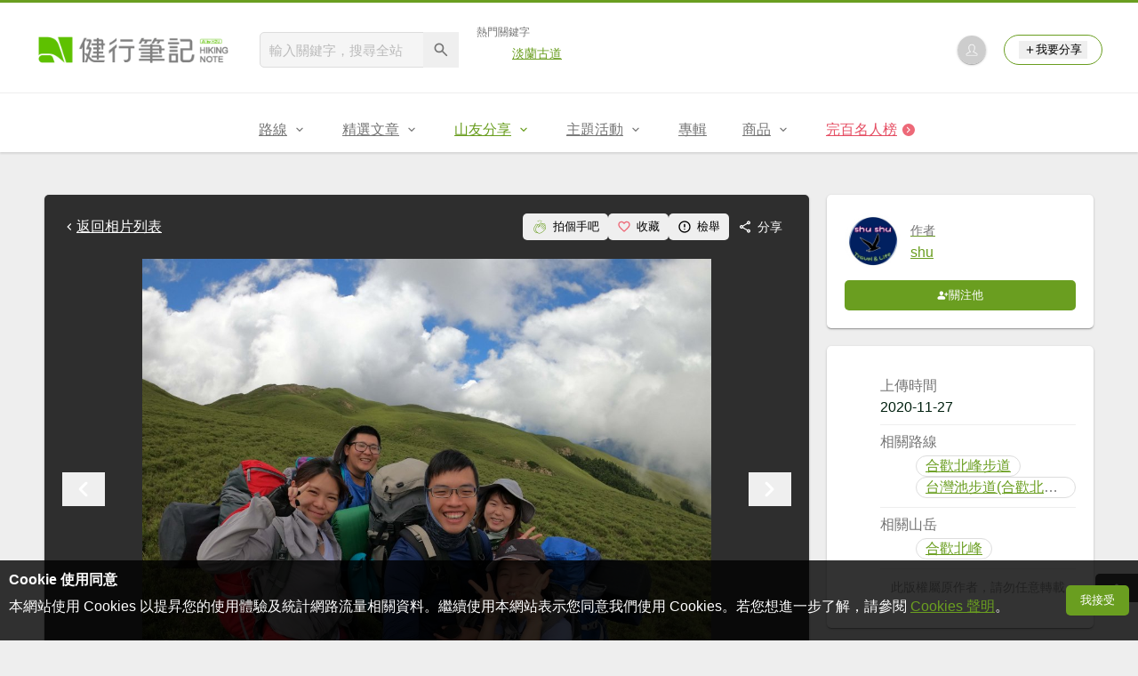

--- FILE ---
content_type: text/html; charset=UTF-8
request_url: https://hiking.biji.co/index.php?q=album&act=photo&album_id=28570&ap_id=1187413
body_size: 14726
content:
<!DOCTYPE html>
<html lang="zh-TW">
    <head>
        <meta charset="utf-8">
        <meta http-equiv="x-dns-prefetch-control" content="on">
        <meta name="viewport" content="width=device-width, height=device-height, user-scalable=1">
                <meta name="dailymotion-domain-verification" content="dmg4s90bnv71te1dt">
        <title>歡迎光臨小溪夜市，人山人海合歡北 - 健行筆記</title>
        <meta name="description" content="">
<meta name="image" content="https://cdntwrunning.biji.co/600_c2691d06fbe323d10c33e09fa852a9b3.jpg">
<meta itemprop="name" content="歡迎光臨小溪夜市，人山人海合歡北照片_1187413"/>
<meta itemprop="description" content=""/>
<meta itemprop="image" content="https://cdntwrunning.biji.co/600_c2691d06fbe323d10c33e09fa852a9b3.jpg"/>
<meta property="og:title" content="歡迎光臨小溪夜市，人山人海合歡北照片_1187413" />
<meta property="og:description" content=""/>
<meta property="og:url" content="https://hiking.biji.co/index.php?q=album&act=photo&album_id=28570&ap_id=1187413"/>
<meta property="og:image" content="https://cdntwrunning.biji.co/600_c2691d06fbe323d10c33e09fa852a9b3.jpg"/>
<meta property="og:site_name" content="健行筆記"/>
<meta property="og:type" content="website">
<meta property="og:locale" content="zh_TW"/>
<meta property="og:ttl" content="604800"/>
<meta property="fb:app_id" content="230626213615077"/>
        <meta name="apple-mobile-web-app-title" content="健行筆記">
<meta name="application-name" content="健行筆記">
<meta name="msapplication-TileColor" content="#6a9e20">
<meta name="msapplication-config" content="/browserconfig.xml">
<link rel="apple-touch-icon" sizes="180x180" href="/apple-touch-icon.png">
<link rel="icon" type="image/png" sizes="32x32" href="/favicon-32x32.png">
<link rel="icon" type="image/png" sizes="16x16" href="/favicon-16x16.png">
<link rel="manifest" href="/manifest.json">
<link rel="mask-icon" href="/safari-pinned-tab.svg" color="#6a9e20">
<link rel="shortcut icon" href="/favicon.ico">                    <link rel="canonical" href="https://hiking.biji.co/index.php?q=album&act=photo&album_id=28570&ap_id=1187413">
                <link rel="alternate" href="https://hiking.biji.co/index.php?q=album&amp;act=photo&amp;album_id=28570&amp;ap_id=1187413" hreflang="x-default">
        <link rel="alternate" href="https://hiking.biji.co/index.php?q=album&amp;act=photo&amp;album_id=28570&amp;ap_id=1187413" hreflang="zh-TW">
        <link rel="preload" href="/css/computer/main.css?v=1767155621" as="style">
        <link rel="preconnect" href="https://cdnjs.cloudflare.com" crossorigin>
        <link rel="preconnect" href="https://cdntwrunning.biji.co" crossorigin>
        <link href="/css/computer/main.css?v=1767155621" rel="stylesheet" media="all">
                    <script type="text/javascript" src="https://securepubads.g.doubleclick.net/tag/js/gpt.js" async></script>
            <script>
    var _comscore = _comscore || [];
    _comscore.push({ c1: "2", c2: "31736412" });
    (function() {
        var s = document.createElement("script"), el = document.getElementsByTagName("script")[0]; s.async = true;
        s.src = "https://sb.scorecardresearch.com/cs/31736412/beacon.js";
        el.parentNode.insertBefore(s, el);
    })();
</script><script>
    !function(f,b,e,v,n,t,s){if(f.fbq)return;n=f.fbq=function(){n.callMethod?n.callMethod.apply(n,arguments):n.queue.push(arguments)};if(!f._fbq)f._fbq=n;n.push=n;n.loaded=!0;n.version='2.0';n.queue=[];t=b.createElement(e);t.async=!0;t.src=v;s=b.getElementsByTagName(e)[0];s.parentNode.insertBefore(t,s)}(window,document,'script','https://connect.facebook.net/en_US/fbevents.js');
    fbq('init', '2086363621619508');
    fbq('track', 'PageView');
</script><script async src="https://www.googletagmanager.com/gtag/js?id=UA-19791415-11"></script>
<script>
    window.dataLayer = window.dataLayer || [];
    function gtag(){dataLayer.push(arguments);}
    gtag('js', new Date());

    
    gtag('config', 'UA-19791415-11');
</script><script type="text/javascript">
    !function(q,g,r,a,p,h,js) {
    q.appier=q.qg; if(q.qg)return; js=q.appier=q.qg=function() {
    js.callmethod ? js.callmethod.call(js, arguments) : js.queue.push(arguments); };
    js.queue=[]; p=g.createElement(r);p.async=!0;p.src=a;h=g.getElementsByTagName(r)[0]; h.parentNode.insertBefore(p,h);
    } (window,document,'script','https://cdn.qgr.ph/qgraph.5a937136420cfdf368a8.js');
</script><!-- Google Tag Manager -->
<script>
    (function(w,d,s,l,i){w[l]=w[l]||[];w[l].push({'gtm.start':
    new Date().getTime(),event:'gtm.js'});var f=d.getElementsByTagName(s)[0],
    j=d.createElement(s),dl=l!='dataLayer'?'&l='+l:'';j.async=true;j.src=
    'https://www.googletagmanager.com/gtm.js?id='+i+dl;f.parentNode.insertBefore(j,f);
    })(window,document,'script','dataLayer','GTM-5MPK7GL');
</script>            </head>
    <body>
        <noscript>
        <img src="https://sb.scorecardresearch.com/p?c1=2&c2=31736412&cv=3.6.0&cj=1">
        <img src="https://www.facebook.com/tr?id=2086363621619508&ev=PageView&noscript=1" width="1" height="1">
        <iframe src="https://www.googletagmanager.com/ns.html?id=GTM-5MPK7GL" height="0" width="0" style="display:none;visibility:hidden"></iframe>
</noscript>        <header class="relative bg-white">
            <div class="prograss-bar bg-primary"></div>
            <div class="inner-top flex justify-between mx-auto">
                <div class="flex items-center space-x-8">
                    <a href="/" class="block" title="健行筆記">
                        <img src="/images/default_img/logo_header.png" width="220" height="36" alt="健行筆記">
                    </a>
                    <div class="flex items-center space-x-5">
                        <form id="site_search" class="relative" action="javascript:;">
                            <input id="g_search_input" class="g-search-input w-56 bg-gray-100" type="text" placeholder="輸入關鍵字，搜尋全站" name="search_keyword" required>
                            <button type="submit" class="absolute inset-y-0 right-0 w-10 text-xl text-gray-600">
                                <svg class="svg-icon mx-auto" aria-hidden="true"><use href="/icons/common.sprite.svg#search"/></svg>
                            </button>
                        </form>
                                                    <div class="space-y-1.5">
                                <div class="text-xs text-gray-600">熱門關鍵字</div>
                                <ul class="flex items-center space-x-4 text-sm">
                                                                            <li>
                                            <a href="https://hiking.biji.co/index.php?q=minisite&amp;id=272" >淡蘭古道</a>
                                        </li>
                                                                    </ul>
                            </div>
                                            </div>
                </div>
                <ul class="quick-tool flex flex-none items-center space-x-5">
                                            <li class="quick-tool__item">
                            <a href="/index.php?q=member" title="前往登入會員">
                                <img class="avatar w-8 object-cover aspect-1/1 shadow-z1" src="https://cdntwrunning.biji.co/default_avatar.jpg" alt="預設頭像">
                            </a>
                        </li>
                                        <li class="quick-tool__item relative rounded-pill text-sm text-primary border border-primary px-4 py-1.5 group">
                        <button type="menu" class="flex items-center space-x-1.5">
                            <svg class="svg-icon" aria-hidden="true"><use href="/icons/common.sprite.svg#add"/></svg>我要分享
                        </button>
                        <ul class="quick-tool__ugc-tools text-sm bg-gray-100 divide-y divide-gray-300 px-2.5 py-1.5 rounded shadow-z2 whitespace-nowrap invisible group-hover:visible">
                            <li><a href="/index.php?q=album&act=upload_photo" class="block text-gray-600 p-2.5">上傳照片</a></li>
                            <li><a href="/index.php?q=trail&act=upload_gpx" class="block text-gray-600 p-2.5">上傳GPX</a></li>
                            <li><a href="/index.php?q=review&act=write_review" class="block text-gray-600 p-2.5">分享心得</a></li>
                            <li><a href="/index.php?q=trail&act=supply" class="block text-gray-600 p-2.5">提供路線</a></li>
                            <li><a href="/index.php?q=album&act=create_magazine" class="block text-gray-600 p-2.5">今天去哪兒</a></li>
                        </ul>
                    </li>
                </ul>
            </div>
            <nav id="js-website-nav" class="border-t border-gray-200">
                <ul class="flex justify-center">
                    <li class="nav-item relative group ">
    <a href="#" class="flex items-center space-x-1.5 px-5 py-4 text-gray-600" title="路線">
        <span>路線</span>
        <svg class="svg-icon" aria-hidden="true"><use href="/icons/common.sprite.svg#arrow-down"/></svg>
    </a>
    <ul class="subNav-list w-48 text-base bg-gray-100 px-2.5 py-1 divide-y divide-gray-300 rounded rounded-t-0 shadow-z2 invisible group-hover:visible">
        <li><a href="/index.php?q=trail" class="block p-2.5 text-gray-600">找路線</a></li>
        <li><a href="/index.php?q=trail&act=theme" class="block p-2.5 text-gray-600">主題路線</a></li>
        <li><a href="/index.php?q=trail&act=gpx_list" class="block p-2.5 text-gray-600">GPX</a></li>
        <li><a href="/index.php?q=report" class="block p-2.5 text-gray-600">路況回報</a></li>
        <li><a href="/index.php?q=discuss" class="block p-2.5 text-gray-600">路線討論</a></li>
        <li><a href="/index.php?q=mountain&act=famous-index" class="block p-2.5 text-gray-600">台灣名山</a></li>
        <li><a href="/index.php?q=mountain" class="block p-2.5 text-gray-600">山岳</a></li>
        <li><a href="/index.php?q=chalet" class="block p-2.5 text-gray-600">山屋</a></li>
        <li><a href="/index.php?q=plant" class="block p-2.5 text-gray-600">植物</a></li>
        <li><a href="/index.php?q=place" class="block p-2.5 text-gray-600">地點</a></li>
    </ul>
</li>
<li class="nav-item relative group ">
    <a href="#" class="flex items-center space-x-1.5 px-5 py-4 text-gray-600" title="精選文章">
        <span>精選文章</span>
        <svg class="svg-icon" aria-hidden="true"><use href="/icons/common.sprite.svg#arrow-down"/></svg>
    </a>
    <ul class="subNav-list w-48 text-base bg-gray-100 px-2.5 py-1 divide-y divide-gray-300 rounded rounded-t-0 shadow-z2 invisible group-hover:visible">
        <li><a href="/index.php?q=news" class="block p-2.5 text-gray-600">全部文章</a></li>
                    <li><a href="/index.php?q=news&label=1&filter=1" class="block p-2.5 text-gray-600">新聞時事</a></li>
                    <li><a href="/index.php?q=news&label=2&filter=1" class="block p-2.5 text-gray-600">產品活動</a></li>
                    <li><a href="/index.php?q=news&label=3&filter=1" class="block p-2.5 text-gray-600">登山知識</a></li>
                    <li><a href="/index.php?q=news&label=5&filter=1" class="block p-2.5 text-gray-600">路線旅遊</a></li>
                    <li><a href="/index.php?q=news&label=9&filter=1" class="block p-2.5 text-gray-600">生態環境</a></li>
                    <li><a href="/index.php?q=news&label=47&filter=1" class="block p-2.5 text-gray-600">人文歷史</a></li>
                    <li><a href="/index.php?q=news&label=48&filter=1" class="block p-2.5 text-gray-600">越野跑</a></li>
            </ul>
</li>
<li class="nav-item relative group is-acted">
    <a href="#" class="flex items-center space-x-1.5 px-5 py-4 text-gray-600" title="山友分享">
        <span>山友分享</span>
        <svg class="svg-icon" aria-hidden="true"><use href="/icons/common.sprite.svg#arrow-down"/></svg>
    </a>
    <ul class="subNav-list w-48 text-base bg-gray-100 px-2.5 py-1 divide-y divide-gray-300 rounded rounded-t-0 shadow-z2 invisible group-hover:visible">
        <li><a href="/index.php?q=review" class="block p-2.5 text-gray-600">心得</a></li>
        <li><a href="/index.php?q=album" class="block p-2.5 text-gray-600">相簿</a></li>
        <li><a href="/index.php?q=album&act=magazine_list" class="block p-2.5 text-gray-600">今天去哪兒</a></li>
    </ul>
</li>
<li class="nav-item relative group ">
    <a href="#" class="flex items-center space-x-1.5 px-5 py-4 text-gray-600" title="主題活動">
        <span>主題活動</span>
        <svg class="svg-icon" aria-hidden="true"><use href="/icons/common.sprite.svg#arrow-down"/></svg>
    </a>
    <ul class="subNav-list w-48 text-base bg-gray-100 px-2.5 py-1 divide-y divide-gray-300 rounded rounded-t-0 shadow-z2 invisible group-hover:visible">
        <li><a href="/index.php?q=minisite&act=list" class="block p-2.5 text-gray-600">線上活動</a></li>
        <li><a href="/index.php?q=minisite&act=list&category=theme" class="block p-2.5 text-gray-600">主題遊程</a></li>
        <li><a href="/index.php?q=minisite&act=travel_map" class="block p-2.5 text-gray-600">區域步道旅行地圖</a></li>
    </ul>
</li>
<li class="nav-item relative ">
    <a href="/index.php?q=special" class="flex items-center space-x-1.5 px-5 py-4 text-gray-600" title="專輯">
        <span>專輯</span>
    </a>
</li>
<li class="nav-item relative group ">
    <a href="https://buy.biji.co" class="flex items-center space-x-1.5 px-5 py-4 text-gray-600" target="_blank" rel="noopener noreferrer nofollow" title="商品">
        <span>商品</span>
        <svg class="svg-icon" aria-hidden="true"><use href="/icons/common.sprite.svg#arrow-down"/></svg>
    </a>
    <ul class="subNav-list w-48 text-base bg-gray-100 px-2.5 py-1 divide-y divide-gray-300 rounded rounded-t-0 shadow-z2 invisible group-hover:visible">
        <li><a href="https://buy.biji.co" class="block p-2.5 text-gray-600" target="_blank" rel="noopener noreferrer">健行購物</a></li>
        <li><a href="/index.php?q=shop" class="block p-2.5 text-gray-600">乾糧兌換</a></li>
    </ul>
</li>
    <li class="nav-item relative special-item">
        <a href="javascript:;" id="carry_mountain_pop" class="flex items-center space-x-1.5 px-5 py-4 text-froly-500" title="完百名人榜">
            <div>完百名人榜</div>
            <svg class="svg-icon bg-froly-400 text-sm text-white rounded-circle" aria-hidden="true"><use href="/icons/common.sprite.svg#arrow-right"/></svg>
        </a>
    </li>
                </ul>
            </nav>
        </header>
        <div id="adGeek-full-ad-slot"></div><link rel="stylesheet" href="https://cdnjs.cloudflare.com/ajax/libs/Swiper/5.4.5/css/swiper.min.css" integrity="sha512-uCQmAoax6aJTxC03VlH0uCEtE0iLi83TW1Qh6VezEZ5Y17rTrIE+8irz4H4ehM7Fbfbm8rb30OkxVkuwhXxrRg==" crossorigin="anonymous" referrerpolicy="no-referrer">
<div class="row py-8">
    <div class="album-single-photo flex items-start">
        <main class="main-content col-c8-8 space-y-5">
            <div class="single-photo-wrap bg-gray-800 p-5 rounded shadow-z1 space-y-5">
                <div class="flex items-center justify-between">
                    <a href="/index.php?q=album&act=photo_list&album_id=28570" class="flex items-center text-white" title="返回歡迎光臨小溪夜市，人山人海合歡北相簿">
                        <svg class="svg-icon" aria-hidden="true"><use href="/icons/common.sprite.svg#arrow-left"></use></svg> 返回相片列表
                    </a>
                    <div class="flex items-center text-sm text-white">
                        <button type="button" id="clap_btn" class="flex items-center px-2.5 py-1.5 rounded space-x-1.5 hover:bg-gray-700 rounded ">
                            <svg class="svg-icon text-lg text-primary" aria-hidden="true">
                                <use href="/icons/common.sprite.svg#clap"/>
                            </svg>
                            <span class="status_text">拍個手吧</span>
                        </button>
                        <button type="button" id="collect_btn" class="flex items-center px-2.5 py-1.5 rounded space-x-1.5 hover:bg-gray-700 rounded" aria-pressed="false">
                            <svg class="svg-icon text-base text-froly-400" aria-hidden="true">
                                <use href="/icons/common.sprite.svg#heart-o"/>
                            </svg>
                            <span class="status_text">收藏</span>
                        </button>
                        <button type="button" id="accuse_btn" class="flex items-center px-2.5 py-1.5 rounded space-x-1.5 hover:bg-gray-700 rounded">
                            <svg class="svg-icon text-base" aria-hidden="true"><use href="/icons/common.sprite.svg#outline-warn"/></svg>
                            <span>檢舉</span>
                        </button>
                        <div class="relative group">
                            <span class="flex items-center px-2.5 py-1.5 rounded space-x-1.5 cursor-pointer hover:bg-gray-700 group-focus-within:bg-gray-700 share_btn" tabindex="-1">
                                <svg class="svg-icon text-base" aria-hidden="true"><use href="/icons/common.sprite.svg#share"/></svg>
                                <span>分享</span>
                            </span>
                            <div class="absolute right-0 top-full z-10 bg-white p-4 space-y-2.5 rounded whitespace-nowrap invisible group-focus-within:visible shadow-z2">
                                <div class="text-gray-600">分享至</div>
                                <ul class="text-gray-700 space-y-1.5">
                                    <li>
                                        <button type="button" class="flex items-center w-full px-2.5 py-1.5 space-x-2.5 rounded hover:bg-gray-200 fb_share" tabindex="0">
                                            <svg class="svg-icon text-base text-facebook" aria-hidden="true"><use href="/icons/common.sprite.svg#brand-facebook"/></svg>
                                            <span>Facebook</span>
                                        </button>
                                    </li>
                                    <li>
                                        <button type="button" class="flex items-center w-full px-2.5 py-1.5 space-x-2.5 rounded hover:bg-gray-200 line_share" tabindex="-1">
                                            <svg class="svg-icon text-base text-line" aria-hidden="true"><use href="/icons/common.sprite.svg#brand-line"/></svg>
                                            <span>LINE</span>
                                        </button>
                                    </li>
                                </ul>
                            </div>
                        </div>
                    </div>
                </div>
                <div class="photo-preview-block relative text-center text-0">
                    <div class="photo-container relative inline-block overflow-hidden">
                        <img id="photo_show" src="https://cdntwrunning.biji.co/1024_c2691d06fbe323d10c33e09fa852a9b3.jpg" alt="歡迎光臨小溪夜市，人山人海合歡北_1187413">
                        <div id="photo_detail" class="photo-detail absolute inset-x-0 bottom-0 text-white expand-more">
                            <div id="photo_summary" class="leading-normal text-left text-sm p-3 is-hidden"></div>
                            <div class="micro-info-wrap flex items-center space-x-2.5 text-sm">
                                <div class="list-item flex items-center rounded-pill space-x-1.5">
                                    <svg class="svg-icon" aria-hidden="true"><use href="/icons/common.sprite.svg#clap"/></svg>
                                    <span id="photo_clap">0</span>
                                </div>
                                <div class="list-item flex items-center rounded-pill space-x-1.5">
                                    <svg class="svg-icon" aria-hidden="true"><use href="/icons/common.sprite.svg#eye"/></svg>
                                    <span id="photo_pageview">211</span>
                                </div>
                                <button type="button" id="toggle_expand" class="list-item flex items-center rounded-pill text-xl is-hidden">
                                    <svg class="svg-icon" aria-hidden="true"><use href="/icons/common.sprite.svg#arrow-down"/></svg>
                                </button>
                            </div>
                        </div>
                    </div>
                    <button type="button" id="prev_photo" class="absolute inset-y-center left-0 text-white text-4xl">
                        <svg class="svg-icon" aria-hidden="true"><use href="/icons/common.sprite.svg#arrow-left"/></svg>
                    </button>
                    <button type="button" id="next_photo" class="absolute inset-y-center right-0 text-white text-4xl">
                        <svg class="svg-icon" aria-hidden="true"><use href="/icons/common.sprite.svg#arrow-right"/></svg>
                    </button>
                    <input type="hidden" id="photo_data" value="1187413" data-album="28570">
                </div>
                <div class="preview-wrap relative mx-auto px-10">
                    <div id="preview_list" class="swiper-container">
                        <ul class="preview-list swiper-wrapper relative">
                                                            <li id="photo_1187402" class="preview-item border border-gray-200 swiper-slide photo_preview cursor-pointer" data-id="1187402" data-index="0">
                                    <img src="https://cdntwrunning.biji.co/300_c49b046b005baf8c24b0f33ee161eceb.jpg" class="w-full object-cover aspect-1/1" loading="lazy">
                                </li>
                                                            <li id="photo_1187403" class="preview-item border border-gray-200 swiper-slide photo_preview cursor-pointer" data-id="1187403" data-index="1">
                                    <img src="https://cdntwrunning.biji.co/300_fec4d30fed82ac2b71c5544ea18da9c6.jpg" class="w-full object-cover aspect-1/1" loading="lazy">
                                </li>
                                                            <li id="photo_1187404" class="preview-item border border-gray-200 swiper-slide photo_preview cursor-pointer" data-id="1187404" data-index="2">
                                    <img src="https://cdntwrunning.biji.co/300_8c7b80d9d6acd8a227ddbea8ffa20b91.jpg" class="w-full object-cover aspect-1/1" loading="lazy">
                                </li>
                                                            <li id="photo_1187405" class="preview-item border border-gray-200 swiper-slide photo_preview cursor-pointer" data-id="1187405" data-index="3">
                                    <img src="https://cdntwrunning.biji.co/300_5d17c29ad6ddeaeb7dfd801d89900163.jpg" class="w-full object-cover aspect-1/1" loading="lazy">
                                </li>
                                                            <li id="photo_1187406" class="preview-item border border-gray-200 swiper-slide photo_preview cursor-pointer" data-id="1187406" data-index="4">
                                    <img src="https://cdntwrunning.biji.co/300_2cee99075bf7d6879d01356a5b391478.jpg" class="w-full object-cover aspect-1/1" loading="lazy">
                                </li>
                                                            <li id="photo_1187407" class="preview-item border border-gray-200 swiper-slide photo_preview cursor-pointer" data-id="1187407" data-index="5">
                                    <img src="https://cdntwrunning.biji.co/300_da47d69878fe8518364e4a6c8263700f.jpg" class="w-full object-cover aspect-1/1" loading="lazy">
                                </li>
                                                            <li id="photo_1187408" class="preview-item border border-gray-200 swiper-slide photo_preview cursor-pointer" data-id="1187408" data-index="6">
                                    <img src="https://cdntwrunning.biji.co/300_baae91f4ada0b77a163f605f1042bd2d.jpg" class="w-full object-cover aspect-1/1" loading="lazy">
                                </li>
                                                            <li id="photo_1187409" class="preview-item border border-gray-200 swiper-slide photo_preview cursor-pointer" data-id="1187409" data-index="7">
                                    <img src="https://cdntwrunning.biji.co/300_26101501025c93535b11cc55859a8675.jpg" class="w-full object-cover aspect-1/1" loading="lazy">
                                </li>
                                                            <li id="photo_1187410" class="preview-item border border-gray-200 swiper-slide photo_preview cursor-pointer" data-id="1187410" data-index="8">
                                    <img src="https://cdntwrunning.biji.co/300_449511cbbe1a2f601d0855a973f0c250.jpg" class="w-full object-cover aspect-1/1" loading="lazy">
                                </li>
                                                            <li id="photo_1187411" class="preview-item border border-gray-200 swiper-slide photo_preview cursor-pointer" data-id="1187411" data-index="9">
                                    <img src="https://cdntwrunning.biji.co/300_60b462786f4563abc521107567fe0d3a.jpg" class="w-full object-cover aspect-1/1" loading="lazy">
                                </li>
                                                            <li id="photo_1187412" class="preview-item border border-gray-200 swiper-slide photo_preview cursor-pointer" data-id="1187412" data-index="10">
                                    <img src="https://cdntwrunning.biji.co/300_2b263c938169b264b9b440495aaa8344.jpg" class="w-full object-cover aspect-1/1" loading="lazy">
                                </li>
                                                            <li id="photo_1187413" class="preview-item border border-gray-200 swiper-slide photo_preview is-acted" data-id="1187413" data-index="11">
                                    <img src="https://cdntwrunning.biji.co/300_c2691d06fbe323d10c33e09fa852a9b3.jpg" class="w-full object-cover aspect-1/1" loading="lazy">
                                </li>
                                                            <li id="photo_1187414" class="preview-item border border-gray-200 swiper-slide photo_preview cursor-pointer" data-id="1187414" data-index="12">
                                    <img src="https://cdntwrunning.biji.co/300_27521bc8fd014bd9e88b5b5e2b80492f.jpg" class="w-full object-cover aspect-1/1" loading="lazy">
                                </li>
                                                            <li id="photo_1187415" class="preview-item border border-gray-200 swiper-slide photo_preview cursor-pointer" data-id="1187415" data-index="13">
                                    <img src="https://cdntwrunning.biji.co/300_adf6571d86584312fcfd235939ea8082.jpg" class="w-full object-cover aspect-1/1" loading="lazy">
                                </li>
                                                            <li id="photo_1187416" class="preview-item border border-gray-200 swiper-slide photo_preview cursor-pointer" data-id="1187416" data-index="14">
                                    <img src="https://cdntwrunning.biji.co/300_46f032850815abf9abbd37faf2f7a802.jpg" class="w-full object-cover aspect-1/1" loading="lazy">
                                </li>
                                                            <li id="photo_1187417" class="preview-item border border-gray-200 swiper-slide photo_preview cursor-pointer" data-id="1187417" data-index="15">
                                    <img src="https://cdntwrunning.biji.co/300_46c4181c4dbfbd42f5fb865e3f1eef58.jpg" class="w-full object-cover aspect-1/1" loading="lazy">
                                </li>
                                                            <li id="photo_1187418" class="preview-item border border-gray-200 swiper-slide photo_preview cursor-pointer" data-id="1187418" data-index="16">
                                    <img src="https://cdntwrunning.biji.co/300_2e8e86f226ccc9e5ea1265f41b642085.jpg" class="w-full object-cover aspect-1/1" loading="lazy">
                                </li>
                                                            <li id="photo_1187419" class="preview-item border border-gray-200 swiper-slide photo_preview cursor-pointer" data-id="1187419" data-index="17">
                                    <img src="https://cdntwrunning.biji.co/300_b15efc497bf9e9de23297c422ac4536c.jpg" class="w-full object-cover aspect-1/1" loading="lazy">
                                </li>
                                                            <li id="photo_1187420" class="preview-item border border-gray-200 swiper-slide photo_preview cursor-pointer" data-id="1187420" data-index="18">
                                    <img src="https://cdntwrunning.biji.co/300_d194ba01ea10cf7bf3757fd7c1f0cd1d.jpg" class="w-full object-cover aspect-1/1" loading="lazy">
                                </li>
                                                            <li id="photo_1187421" class="preview-item border border-gray-200 swiper-slide photo_preview cursor-pointer" data-id="1187421" data-index="19">
                                    <img src="https://cdntwrunning.biji.co/300_39b72b18e09dadebb6bd5eb5c5ba6579.jpg" class="w-full object-cover aspect-1/1" loading="lazy">
                                </li>
                                                            <li id="photo_1187422" class="preview-item border border-gray-200 swiper-slide photo_preview cursor-pointer" data-id="1187422" data-index="20">
                                    <img src="https://cdntwrunning.biji.co/300_15106e4fe1accec3b16f566a1e8c70b3.jpg" class="w-full object-cover aspect-1/1" loading="lazy">
                                </li>
                                                            <li id="photo_1187423" class="preview-item border border-gray-200 swiper-slide photo_preview cursor-pointer" data-id="1187423" data-index="21">
                                    <img src="https://cdntwrunning.biji.co/300_2203f6aeaf7fec26821e03836505d0c4.jpg" class="w-full object-cover aspect-1/1" loading="lazy">
                                </li>
                                                            <li id="photo_1187424" class="preview-item border border-gray-200 swiper-slide photo_preview cursor-pointer" data-id="1187424" data-index="22">
                                    <img src="https://cdntwrunning.biji.co/300_1b732e13ce3bcaa863eb4d64d851f518.jpg" class="w-full object-cover aspect-1/1" loading="lazy">
                                </li>
                                                            <li id="photo_1187425" class="preview-item border border-gray-200 swiper-slide photo_preview cursor-pointer" data-id="1187425" data-index="23">
                                    <img src="https://cdntwrunning.biji.co/300_d1fc3296df3a4094798bb6953f93fa73.jpg" class="w-full object-cover aspect-1/1" loading="lazy">
                                </li>
                                                            <li id="photo_1187426" class="preview-item border border-gray-200 swiper-slide photo_preview cursor-pointer" data-id="1187426" data-index="24">
                                    <img src="https://cdntwrunning.biji.co/300_9bb1d3031dc84d8d9c97bc54af3e8b0a.jpg" class="w-full object-cover aspect-1/1" loading="lazy">
                                </li>
                                                            <li id="photo_1187427" class="preview-item border border-gray-200 swiper-slide photo_preview cursor-pointer" data-id="1187427" data-index="25">
                                    <img src="https://cdntwrunning.biji.co/300_699eb8fa48ec76ebceea35ba290a584b.jpg" class="w-full object-cover aspect-1/1" loading="lazy">
                                </li>
                                                            <li id="photo_1187428" class="preview-item border border-gray-200 swiper-slide photo_preview cursor-pointer" data-id="1187428" data-index="26">
                                    <img src="https://cdntwrunning.biji.co/300_f0a53b504c10b081a479b7f1c8e417a3.jpg" class="w-full object-cover aspect-1/1" loading="lazy">
                                </li>
                                                            <li id="photo_1187429" class="preview-item border border-gray-200 swiper-slide photo_preview cursor-pointer" data-id="1187429" data-index="27">
                                    <img src="https://cdntwrunning.biji.co/300_99adbe77e1140a1d33f1c484100f7012.jpg" class="w-full object-cover aspect-1/1" loading="lazy">
                                </li>
                                                            <li id="photo_1187430" class="preview-item border border-gray-200 swiper-slide photo_preview cursor-pointer" data-id="1187430" data-index="28">
                                    <img src="https://cdntwrunning.biji.co/300_66f0cab63a2e2776e26f4d6b20e91707.jpg" class="w-full object-cover aspect-1/1" loading="lazy">
                                </li>
                                                            <li id="photo_1187431" class="preview-item border border-gray-200 swiper-slide photo_preview cursor-pointer" data-id="1187431" data-index="29">
                                    <img src="https://cdntwrunning.biji.co/300_e7ec5902d498e9b214ebf33e0b6ab230.jpg" class="w-full object-cover aspect-1/1" loading="lazy">
                                </li>
                                                            <li id="photo_1187432" class="preview-item border border-gray-200 swiper-slide photo_preview cursor-pointer" data-id="1187432" data-index="30">
                                    <img src="https://cdntwrunning.biji.co/300_091e620745037c4a62efb0ced1e7ad78.jpg" class="w-full object-cover aspect-1/1" loading="lazy">
                                </li>
                                                            <li id="photo_1187433" class="preview-item border border-gray-200 swiper-slide photo_preview cursor-pointer" data-id="1187433" data-index="31">
                                    <img src="https://cdntwrunning.biji.co/300_8ba134a6316cfc6ab8227bc1638e5043.jpg" class="w-full object-cover aspect-1/1" loading="lazy">
                                </li>
                                                            <li id="photo_1187434" class="preview-item border border-gray-200 swiper-slide photo_preview cursor-pointer" data-id="1187434" data-index="32">
                                    <img src="https://cdntwrunning.biji.co/300_6bfae5ca4566675816f66949c94f770a.jpg" class="w-full object-cover aspect-1/1" loading="lazy">
                                </li>
                                                            <li id="photo_1187435" class="preview-item border border-gray-200 swiper-slide photo_preview cursor-pointer" data-id="1187435" data-index="33">
                                    <img src="https://cdntwrunning.biji.co/300_e2e486944ba337e380cadc87d5e88b16.jpg" class="w-full object-cover aspect-1/1" loading="lazy">
                                </li>
                                                            <li id="photo_1187436" class="preview-item border border-gray-200 swiper-slide photo_preview cursor-pointer" data-id="1187436" data-index="34">
                                    <img src="https://cdntwrunning.biji.co/300_5dd43e134b9249ee3c034e11258a26d0.jpg" class="w-full object-cover aspect-1/1" loading="lazy">
                                </li>
                                                            <li id="photo_1187437" class="preview-item border border-gray-200 swiper-slide photo_preview cursor-pointer" data-id="1187437" data-index="35">
                                    <img src="https://cdntwrunning.biji.co/300_a9d33c438c5cf603f86266cf77b5e993.jpg" class="w-full object-cover aspect-1/1" loading="lazy">
                                </li>
                                                            <li id="photo_1187438" class="preview-item border border-gray-200 swiper-slide photo_preview cursor-pointer" data-id="1187438" data-index="36">
                                    <img src="https://cdntwrunning.biji.co/300_3e43cad18a24564ca18f07197f3f6097.jpg" class="w-full object-cover aspect-1/1" loading="lazy">
                                </li>
                                                            <li id="photo_1187439" class="preview-item border border-gray-200 swiper-slide photo_preview cursor-pointer" data-id="1187439" data-index="37">
                                    <img src="https://cdntwrunning.biji.co/300_d96a53f144b60c25ff829fec8bac0329.jpg" class="w-full object-cover aspect-1/1" loading="lazy">
                                </li>
                                                            <li id="photo_1187440" class="preview-item border border-gray-200 swiper-slide photo_preview cursor-pointer" data-id="1187440" data-index="38">
                                    <img src="https://cdntwrunning.biji.co/300_08c6494dfad34a8eba84083d967d99eb.jpg" class="w-full object-cover aspect-1/1" loading="lazy">
                                </li>
                                                            <li id="photo_1187441" class="preview-item border border-gray-200 swiper-slide photo_preview cursor-pointer" data-id="1187441" data-index="39">
                                    <img src="https://cdntwrunning.biji.co/300_ef610bf66e82729d408298f820ceee24.jpg" class="w-full object-cover aspect-1/1" loading="lazy">
                                </li>
                                                            <li id="photo_1187442" class="preview-item border border-gray-200 swiper-slide photo_preview cursor-pointer" data-id="1187442" data-index="40">
                                    <img src="https://cdntwrunning.biji.co/300_f99ccb1fdde251e12cb9e0d81f974afe.jpg" class="w-full object-cover aspect-1/1" loading="lazy">
                                </li>
                                                            <li id="photo_1187443" class="preview-item border border-gray-200 swiper-slide photo_preview cursor-pointer" data-id="1187443" data-index="41">
                                    <img src="https://cdntwrunning.biji.co/300_d2b3ba816a8b61d242a8962d808dc6f2.jpg" class="w-full object-cover aspect-1/1" loading="lazy">
                                </li>
                                                    </ul>
                    </div>
                    <button type="button" id="prev_list" class="nav-arrow absolute inset-y-center left-0 text-white text-2xl invisible">
                        <svg class="svg-icon" aria-hidden="true"><use href="/icons/common.sprite.svg#arrow-left"/></svg>
                    </button>
                    <button type="button" id="next_list" class="nav-arrow absolute inset-y-center right-0 text-white text-2xl invisible">
                        <svg class="svg-icon" aria-hidden="true"><use href="/icons/common.sprite.svg#arrow-right"/></svg>
                    </button>
                </div>
            </div>
                            <section class="space-y-4">
                    <h2 class="wrapper-headline relative">相關相簿</h2>
                    <ul class="grid grid-cols-4 gap-4">
                                                    <li class="rounded overflow-hidden shadow-z1 group">
                                <a href="/index.php?q=album&act=photo_list&album_id=62094" title="合歡北峰（3,422M）日出、銀河、大景、黃金合歡、夕陽">
                                    <div class="relative">
                                        <img src="https://cdntwrunning.biji.co/600_6cdc7e2025dea4ecfdc8fae9a2c41ac0.png" class="w-full object-cover aspect-1/1" alt="合歡北峰（3,422M）日出、銀河、大景、黃金合歡、夕陽封面" loading="lazy">
                                        <div class="absolute inset-0 bg-black/50 opacity-0 group-hover:opacity-1"></div>
                                        <div class="absolute inset-center flex items-baseline w-fit text-white px-2.5 opacity-0 space-x-1 group-hover:opacity-1">
                                            <span class="text-3xl">20</span>
                                            <span class="text-sm">張</span>
                                        </div>
                                    </div>
                                    <div class="bg-white px-3 py-2.5 space-y-1">
                                        <div class="text-base truncate">合歡北峰（3,422M）日出、銀河、大景、黃金合歡、夕陽</div>
                                        <ul class="flex items-center text-xs text-gray-600 space-x-2">
                                            <li>人生體驗者 Q 瑞思</li>
                                            <li>2026-01-21</li>
                                        </ul>
                                    </div>
                                </a>
                            </li>
                                                    <li class="rounded overflow-hidden shadow-z1 group">
                                <a href="/index.php?q=album&act=photo_list&album_id=61885" title="20250928~29">
                                    <div class="relative">
                                        <img src="https://cdntwrunning.biji.co/600_38392e34b84ed6ce7cc918b6b4251488.jpg" class="w-full object-cover aspect-1/1" alt="20250928~29封面" loading="lazy">
                                        <div class="absolute inset-0 bg-black/50 opacity-0 group-hover:opacity-1"></div>
                                        <div class="absolute inset-center flex items-baseline w-fit text-white px-2.5 opacity-0 space-x-1 group-hover:opacity-1">
                                            <span class="text-3xl">21</span>
                                            <span class="text-sm">張</span>
                                        </div>
                                    </div>
                                    <div class="bg-white px-3 py-2.5 space-y-1">
                                        <div class="text-base truncate">20250928~29</div>
                                        <ul class="flex items-center text-xs text-gray-600 space-x-2">
                                            <li>王翔</li>
                                            <li>2025-12-31</li>
                                        </ul>
                                    </div>
                                </a>
                            </li>
                                                    <li class="rounded overflow-hidden shadow-z1 group">
                                <a href="/index.php?q=album&act=photo_list&album_id=61829" title="合歡北峰 新手百岳">
                                    <div class="relative">
                                        <img src="https://cdntwrunning.biji.co/600_fa580ba99ef25e42279ff9e9b6559d1c.jpg" class="w-full object-cover aspect-1/1" alt="合歡北峰 新手百岳封面" loading="lazy">
                                        <div class="absolute inset-0 bg-black/50 opacity-0 group-hover:opacity-1"></div>
                                        <div class="absolute inset-center flex items-baseline w-fit text-white px-2.5 opacity-0 space-x-1 group-hover:opacity-1">
                                            <span class="text-3xl">32</span>
                                            <span class="text-sm">張</span>
                                        </div>
                                    </div>
                                    <div class="bg-white px-3 py-2.5 space-y-1">
                                        <div class="text-base truncate">合歡北峰 新手百岳</div>
                                        <ul class="flex items-center text-xs text-gray-600 space-x-2">
                                            <li>快門女子山林誌</li>
                                            <li>2025-12-27</li>
                                        </ul>
                                    </div>
                                </a>
                            </li>
                                                    <li class="rounded overflow-hidden shadow-z1 group">
                                <a href="/index.php?q=album&act=photo_list&album_id=61226" title="2025-11-07 合歡北峰、小溪營地、鷹石尖、北峰名樹">
                                    <div class="relative">
                                        <img src="https://cdntwrunning.biji.co/600_eb238135449a86491ef330ef45d49f10.jpg" class="w-full object-cover aspect-1/1" alt="2025-11-07 合歡北峰、小溪營地、鷹石尖、北峰名樹封面" loading="lazy">
                                        <div class="absolute inset-0 bg-black/50 opacity-0 group-hover:opacity-1"></div>
                                        <div class="absolute inset-center flex items-baseline w-fit text-white px-2.5 opacity-0 space-x-1 group-hover:opacity-1">
                                            <span class="text-3xl">132</span>
                                            <span class="text-sm">張</span>
                                        </div>
                                    </div>
                                    <div class="bg-white px-3 py-2.5 space-y-1">
                                        <div class="text-base truncate">2025-11-07 合歡北峰、小溪營地、鷹石尖、北峰名樹</div>
                                        <ul class="flex items-center text-xs text-gray-600 space-x-2">
                                            <li>章魚便當</li>
                                            <li>2025-11-11</li>
                                        </ul>
                                    </div>
                                </a>
                            </li>
                                            </ul>
                </section>
                                        <section class="space-y-4">
                    <h2 class="wrapper-headline relative">作者其他相簿</h2>
                    <ul class="grid grid-cols-4 gap-4">
                                                    <li class="rounded overflow-hidden shadow-z1 group">
                                <a href="/index.php?q=album&act=photo_list&album_id=32525" title="滿滿階梯小百岳-馬那邦山">
                                    <div class="relative">
                                        <img src="https://cdntwrunning.biji.co/600_5f8aeab22e10a15a8d897321c4bef66c.jpg" class="w-full object-cover aspect-1/1" alt="滿滿階梯小百岳-馬那邦山封面" loading="lazy">
                                        <div class="absolute inset-0 bg-black/50 opacity-0 group-hover:opacity-1"></div>
                                        <div class="absolute inset-center flex items-baseline w-fit text-white px-2.5 opacity-0 space-x-1 group-hover:opacity-1">
                                            <span class="text-3xl">10</span>
                                            <span class="text-sm">張</span>
                                        </div>
                                    </div>
                                    <div class="bg-white px-3 py-2.5 space-y-1">
                                        <div class="text-base truncate">滿滿階梯小百岳-馬那邦山</div>
                                        <ul class="flex items-center text-xs text-gray-600 space-x-2">
                                            <li>2021-05-04</li>
                                        </ul>
                                    </div>
                                </a>
                            </li>
                                                    <li class="rounded overflow-hidden shadow-z1 group">
                                <a href="/index.php?q=album&act=photo_list&album_id=31942" title="北大武，4月來到國境之南 屏東最高峰">
                                    <div class="relative">
                                        <img src="https://cdntwrunning.biji.co/600_ae5e518d71411e8513759aab42241365.jpg" class="w-full object-cover aspect-1/1" alt="北大武，4月來到國境之南 屏東最高峰封面" loading="lazy">
                                        <div class="absolute inset-0 bg-black/50 opacity-0 group-hover:opacity-1"></div>
                                        <div class="absolute inset-center flex items-baseline w-fit text-white px-2.5 opacity-0 space-x-1 group-hover:opacity-1">
                                            <span class="text-3xl">99</span>
                                            <span class="text-sm">張</span>
                                        </div>
                                    </div>
                                    <div class="bg-white px-3 py-2.5 space-y-1">
                                        <div class="text-base truncate">北大武，4月來到國境之南 屏東最高峰</div>
                                        <ul class="flex items-center text-xs text-gray-600 space-x-2">
                                            <li>2021-04-11</li>
                                        </ul>
                                    </div>
                                </a>
                            </li>
                                                    <li class="rounded overflow-hidden shadow-z1 group">
                                <a href="/index.php?q=album&act=photo_list&album_id=29128" title="12月前進超級新手山-黃金草原 奇萊南華">
                                    <div class="relative">
                                        <img src="https://cdntwrunning.biji.co/600_a3a4077614385c60351cfd0f3792473e.jpg" class="w-full object-cover aspect-1/1" alt="12月前進超級新手山-黃金草原 奇萊南華封面" loading="lazy">
                                        <div class="absolute inset-0 bg-black/50 opacity-0 group-hover:opacity-1"></div>
                                        <div class="absolute inset-center flex items-baseline w-fit text-white px-2.5 opacity-0 space-x-1 group-hover:opacity-1">
                                            <span class="text-3xl">144</span>
                                            <span class="text-sm">張</span>
                                        </div>
                                    </div>
                                    <div class="bg-white px-3 py-2.5 space-y-1">
                                        <div class="text-base truncate">12月前進超級新手山-黃金草原 奇萊南華</div>
                                        <ul class="flex items-center text-xs text-gray-600 space-x-2">
                                            <li>2020-12-20</li>
                                        </ul>
                                    </div>
                                </a>
                            </li>
                                                    <li class="rounded overflow-hidden shadow-z1 group">
                                <a href="/index.php?q=album&act=photo_list&album_id=28139" title="抹茶山-白霧茫茫">
                                    <div class="relative">
                                        <img src="https://cdntwrunning.biji.co/600_8db774371f20d96dce3b7ec8e7a5c711.jpg" class="w-full object-cover aspect-1/1" alt="抹茶山-白霧茫茫封面" loading="lazy">
                                        <div class="absolute inset-0 bg-black/50 opacity-0 group-hover:opacity-1"></div>
                                        <div class="absolute inset-center flex items-baseline w-fit text-white px-2.5 opacity-0 space-x-1 group-hover:opacity-1">
                                            <span class="text-3xl">31</span>
                                            <span class="text-sm">張</span>
                                        </div>
                                    </div>
                                    <div class="bg-white px-3 py-2.5 space-y-1">
                                        <div class="text-base truncate">抹茶山-白霧茫茫</div>
                                        <ul class="flex items-center text-xs text-gray-600 space-x-2">
                                            <li>2020-11-11</li>
                                        </ul>
                                    </div>
                                </a>
                            </li>
                                            </ul>
                </section>
                    </main>
        <aside class="col-c3-2 space-y-5">
            <div class="sidebar-box bg-white p-5 space-y-3 rounded shadow-z1">
    <a href="/index.php?q=member&member=951067" class="flex items-center space-x-2.5" title="看看shu的個人專頁">
        <img class="member-avatar avatar w-16 object-cover aspect-1/1" src="https://cdntwrunning.biji.co/300_ba795754b075405a9a7194284202d251.jpg" alt="shu的頭像">
        <div class="flex-1 space-y-1.5">
            <div class="text-sm text-gray-600">作者</div>
            <div class="info-content truncate">shu</div>
        </div>
    </a>
                            <button type="button" id="follow_btn" class="w-full flex items-center justify-center gap-1 bg-primary text-white p-2 rounded follow-btn" data-id="951067" data-status="follow">
                <svg class="svg-icon" aria-hidden="true"><use href="/icons/common.sprite.svg#account-add"/></svg>
                <span class="state">關注他</span>
            </button>
            </div>
<script>
    document.addEventListener('DOMContentLoaded', function () {
        const followButton = document.getElementById('follow_btn');
        if (followButton) {
            document.getElementById('follow_btn').addEventListener('click', async function () {
                const id = this.dataset.id;
                const status = this.dataset.status;
                const response = await fetch('/member/ajax/change_follow_status', {
                    method: 'POST',
                    body: JSON.stringify({ id, status })
                });

                if (response.ok) {
                    const result = await response.json();
                    const self = this;
                    execResultAction(result, function () {
                        self.classList.toggle('is-acted');
                        if (self.classList.contains('is-acted')) {
                            self.querySelector('use').setAttribute('href', '/icons/common.sprite.svg#account-remove');
                            self.querySelector('.state').innerHTML = '已關注';
                            self.dataset.status = 'unfollow';
                        } else {
                            self.querySelector('use').setAttribute('href', '/icons/common.sprite.svg#account-add');
                            self.querySelector('.state').innerHTML = '關注他';
                            self.dataset.status = 'follow';
                        }
                    });
                }
            });
        }
    });
</script>            <div class="sidebar-box bg-white p-5 rounded shadow-z1">
                <ul class="divide-y divide-gray-200 first:pt-0 last:pb-0">
                    <li class="py-2.5 space-y-1.5">
                        <div class="text-gray-600">上傳時間</div>
                        <div id="post_date">2020-11-27</div>
                    </li>
                                            <li class="text-gray-600 py-2.5 space-y-1.5">
                            <div>相關路線</div>
                            <ul class="flex flex-wrap gap-2.5">
                                                                    <li class="border border-gray-300 px-2.5 py-0.5 truncate rounded-pill">
                                                                                    <a href="/index.php?q=trail&act=detail&id=288" title="合歡北峰步道">合歡北峰步道</a>
                                                                            </li>
                                                                    <li class="border border-gray-300 px-2.5 py-0.5 truncate rounded-pill">
                                                                                    <a href="/index.php?q=trail&act=detail&id=690" title="台灣池步道(合歡北峰+小溪營地+北峰名樹)">台灣池步道(合歡北峰+小溪營地+北峰名樹)</a>
                                                                            </li>
                                                            </ul>
                        </li>
                                                                <li class="text-gray-600 py-2.5 space-y-1.5">
                            <div>相關山岳</div>
                            <ul class="flex flex-wrap gap-2.5">
                                                                    <li class="border border-gray-300 px-2.5 py-0.5 truncate rounded-pill">
                                                                                    <a href="/index.php?q=mountain&act=detail&id=34" title="合歡北峰">合歡北峰</a>
                                                                            </li>
                                                            </ul>
                        </li>
                                        <li class="py-2.5 text-sm text-center text-gray-500">此版權屬原作者，請勿任意轉載</li>
                </ul>
            </div>
        </aside>
    </div>
</div>
<script src="https://cdnjs.cloudflare.com/ajax/libs/Swiper/5.4.5/js/swiper.min.js" integrity="sha512-VHsNaV1C4XbgKSc2O0rZDmkUOhMKPg/rIi8abX9qTaVDzVJnrDGHFnLnCnuPmZ3cNi1nQJm+fzJtBbZU9yRCww==" crossorigin="anonymous" referrerpolicy="no-referrer"></script>
<script>
    document.addEventListener('DOMContentLoaded', function () {
        const photoData = document.getElementById('photo_data');
        const photoSwiper = new Swiper('#preview_list', {
            spaceBetween: 4,
            slidesPerView: 10,
            initialSlide: document.querySelector('.photo_preview.is-acted').dataset.index,
            centeredSlides: true
        });

        const switchPhotoContent = debounce(async function (specifyPhotoId) {
            let album = photoData.dataset.album;
            let currentPhotoId = photoData.value;
            if (specifyPhotoId && specifyPhotoId !== currentPhotoId) {
                const response = await fetch('/album/ajax/load_photo_data?' + new URLSearchParams({ album, photo: specifyPhotoId }));
                if (response.ok) {
                    const result = await response.json();
                    execResultAction(result, function () {
                        document.getElementById('photo_show').src = result.data.photo_url;
                        document.getElementById('photo_summary').textContent = result.data.summary;
                        document.getElementById('post_date').textContent = result.data.post_date;
                        document.getElementById('photo_clap').textContent = result.data.clap_count;
                        document.getElementById('photo_pageview').textContent = result.data.pageview;
                        photoData.value = specifyPhotoId;

                        document.getElementById('photo_summary').classList.toggle('is-hidden', !result.data.summary);
                        document.getElementById('toggle_expand').classList.toggle('is-hidden', !result.data.summary);

                        const clapButton = document.getElementById('clap_btn');
                        if (clapButton.classList.contains('is-acted') !== result.data.is_claped) {
                            toggleClapState(clapButton);
                        }

                        const collectButton = document.getElementById('collect_btn');
                        if (collectButton.ariaPressed !== result.data.is_collect.toString()) {
                            toggleCollectState(collectButton);
                        }

                        document.getElementById('photo_' + currentPhotoId).classList.remove('is-acted');
                        document.getElementById('photo_' + specifyPhotoId).classList.add('is-acted');
                        photoSwiper.slideTo(document.querySelector('.photo_preview.is-acted').dataset.index);

                        window.history.replaceState(null, null, reBuildingUrl(window.location.href, {
                            ap_id: specifyPhotoId
                        }));

                        if (window.appier) {
                            appier('event', 'page_viewed', {
                                url: window.location.href
                            });
                        }
                    });
                }
            }
        }, 200);

        document.addEventListener('keydown', function (e) {
            const key = e.keyCode;
            if (key === 37) {
                document.getElementById('prev_photo').click();
            }
            if (key === 39) {
                document.getElementById('next_photo').click();
            }
        });

        document.body.addEventListener('click', async function (e) {
            if (e.target.closest('#prev_photo')) {
                const id = document.querySelector('.photo_preview.is-acted').previousElementSibling.dataset.id;
                switchPhotoContent(id);
                return;
            }

            if (e.target.closest('#next_photo')) {
                const id = document.querySelector('.photo_preview.is-acted').nextElementSibling.dataset.id;
                switchPhotoContent(id);
                return;
            }

            if (e.target.closest('#prev_list')) {
                const index = photoSwiper.activeIndex;
                photoSwiper.slideTo(index - 7);
                return;
            }

            if (e.target.closest('#next_list')) {
                const index = photoSwiper.activeIndex;
                photoSwiper.slideTo(index + 7);
                return;
            }

            if (e.target.closest('#toggle_expand')) {
                e.target.closest('#toggle_expand').querySelector('svg').classList.toggle('rotate-180');
                e.target.closest('#photo_detail').classList.toggle('expand-more');
                return;
            }

            if (e.target.closest('.photo_preview')) {
                const id = e.target.closest('.photo_preview').dataset.id;
                switchPhotoContent(id);
                return;
            }

            if (e.target.closest('#clap_btn')) {
                const target = e.target.closest('#clap_btn');
                if (!target.classList.contains('is-acted')) {
                    const id = photoData.value;
                    const response = await fetch('/album/ajax/clap_photo', {
                        method: 'POST',
                        body: JSON.stringify({ id })
                    });

                    if (response.ok) {
                        const result = await response.json();
                        execResultAction(result, toggleClapState(target));
                    }
                }
                return;
            }

            if (e.target.closest('#collect_btn')) {
                const target = e.target.closest('#collect_btn');
                const id = photoData.value;
                const data = {
                    id,
                    category: 'photo',
                    categoryName: '照片',
                    itemName: `照片_${id}`
                };

                addToFavorites(data, target.ariaPressed, function () {
                    toggleCollectState(target);
                });
                return;
            }

            if (e.target.closest('#accuse_btn')) {
                const id = photoData.value;
                const response = await fetch('/web/pop/accuse_window?' + new URLSearchParams({ id, category: 'photo' }));
                if (response.ok) {
                    const result = await response.json();
                    execResultAction(result, function () {
                        openPopWindow(result.view);
                    });
                }
            }
        });
    });

    function toggleCollectState(button) {
        const svgUse = button.querySelector('use');
        const status = button.querySelector('.status_text');
        if (button.ariaPressed === 'true') {
            svgUse.setAttribute('href', '#heart-o');
            status.textContent = '收藏';
            button.ariaPressed = false;
        } else {
            svgUse.setAttribute('href', '#heart');
            status.textContent = '已收藏';
            button.ariaPressed = true;
        }
    }

    function toggleClapState(button) {
        const status = button.querySelector('.status_text');
        if (button.classList.contains('is-acted')) {
            status.textContent = '拍個手吧';
            button.classList.remove('is-acted');
        } else {
            status.textContent = '已拍手';
            button.classList.add('is-acted');
        }
    }
</script>        <footer class="bg-gray-900 p-8">
            <div class="col-c12 space-y-8">
                <div class="flex justify-between">
                    <ul class="flex items-center divide-x divide-gray-200 first:pl-0 last:pr-0">
                        <li class="px-4">
                            <a href="https://biji.co/" class="text-white" title="關於筆記" target="_blank" rel="noopener noreferrer">關於我們</a>
                        </li>
                        <li class="px-4">
                            <a href="/index.php?q=static&act=sales-kit" class="text-white" title="廣告刊登" target="_blank" rel="noopener noreferrer">廣告刊登</a>
                        </li>
                        <li class="px-4">
                            <a href="/index.php?q=static&act=partner" class="text-white" title="合作夥伴">合作夥伴</a>
                        </li>
                        <li class="px-4">
                            <a href="https://biji.co/privacy/" class="text-white" title="服務條款">服務條款</a>
                        </li>
                        <li class="px-4">
                            <a href="https://biji.co/privacy/PrivacyPolicy" class="text-white" title="隱私權政策">隱私權政策</a>
                        </li>
                    </ul>
                    <ul class="flex items-center justify-center space-x-4">
                        <li>
                            <a href="https://www.facebook.com/hikingbiji" class="social social--facebook block bg-white p-2.5 text-2xl rounded-circle" title="前往健行筆記facebook粉絲頁" target="_blank" rel="noopener noreferrer">
                                <svg class="svg-icon" aria-hidden="true"><use href="/icons/common.sprite.svg#brand-facebook"/></svg>
                            </a>
                        </li>
                        <li>
                            <a href="https://www.instagram.com/hikingbiji" class="social social--instagram block bg-white p-2.5 text-2xl rounded-circle" title="前往健行筆記instagram" target="_blank" rel="noopener noreferrer">
                                <svg class="svg-icon" aria-hidden="true"><use href="/icons/common.sprite.svg#brand-instagram"/></svg>
                            </a>
                        </li>
                    </ul>
                </div>
                <div class="flex items-end justify-between">
                    <div class="flex items-start space-x-8">
                        <div class="space-y-2">
                            <img src="/images/default_img/logo_footer.png" width="180" height="60" alt="健行筆記">
                            <div class="text-xs text-gray-500">H2U永悅健康股份有限公司 版權所有 轉載必究</div>
                        </div>
                        <ul class="text-sm text-white leading-normal">
                            <li>
                                <span>網站客服:</span>
                                <a href="mailto:hikingnote@biji.co" class="text-current">hikingnote@biji.co</a>
                            </li>
                            <li>
                                <span>商品客服:</span>
                                <a href="mailto:shop@biji.co" class="text-current">shop@biji.co</a>
                            </li>
                            <li>
                                <span>廣告合作:</span>
                                <a href="mailto:vincent.changchien@h2u.ai" class="text-current">vincent.changchien@h2u.ai</a>
                            </li>
                        </ul>
                    </div>
                    <div class="flex space-x-2.5">
                        <a href="https://apps.apple.com/tw/app/%E5%81%A5%E8%A1%8C%E7%AD%86%E8%A8%98/id1342475719" target="_blank" rel="noopener noreferrer">
                            <img src="/images/badge/app-store.png" class="store-badge border border-gray-400 rounded" alt="App Store - 健行筆記">
                        </a>
                        <a href="https://play.google.com/store/apps/details?id=co.biji.hiking.hikingbiji" target="_blank" rel="noopener noreferrer">
                            <img src="/images/badge/play-store.png" class="store-badge border border-gray-400 rounded" alt="Play Store - 健行筆記">
                        </a>
                    </div>
                </div>
            </div>
        </footer>
                    <div class="fixed bottom-0 inset-x-0 flex items-center justify-around gap-2.5 p-2.5 bg-black/80 z-50 transition-transform duration-300">
                <div class="flex-1 text-white space-y-1.5 leading-normal">
                    <div class="font-bold">Cookie 使用同意</div>
                    <p>本網站使用 Cookies 以提昇您的使用體驗及統計網路流量相關資料。繼續使用本網站表示您同意我們使用 Cookies。若您想進一步了解，請參閱 <a href="https://biji.co/privacy/cookies" target="_blank" rel="noopener noreferrer">Cookies 聲明</a>。</p>
                </div>
                <button type="button" id="js-accept-cookie" class="bg-primary text-white px-4 py-2 rounded">我接受</button>
            </div>
                <div class="footer-fixed-bar">
            <button type="button" id="scroltolTop" class="w-12 aspect-1/1 text-white bg-black/70 rounded rounded-r-0">
                <svg class="svg-icon text-3xl mx-auto" aria-hidden="true"><use href="/icons/common.sprite.svg#arrow-up"></use></svg>
            </button>
        </div>
        <div id="index_pop_background" class="pop-wrap fixed inset-0">
            <div class="hello-pop bg-white rounded">
                <div id="index_pop_frame" class="pop-inner"></div>
                <button type="button" id="index_pop_close" class="close-btn absolute top-0 right-0">
                    <svg class="svg-icon" aria-hidden="true"><use href="/icons/common.sprite.svg#close"/></svg>
                </button>
            </div>
        </div>
        <div id="modal" class="modal fixed inset-0 flex items-center justify-center invisible">
            <div class="modal__content relative bg-white px-8 py-5 overflow-y-auto rounded"></div>
        </div>
        <div id="toast_wrapper"></div>
        <input type="file" id="img_uploader" accept="image/*" class="is-hidden">
        <template id="tmpl-confirm">
            <div class="space-y-4">
                <p class="js-confirm-content leading-relaxed"></p>
                <div class="flex items-center justify-end">
                    <button type="button" class="js-reject-button text-gray-500 px-4 py-2 rounded hover:bg-gray-200" data-value="no"></button>
                    <button type="button" class="js-fulfill-button text-secondary px-4 py-2 rounded hover:bg-gray-200" data-value="yes"></button>
                </div>
            </div>
        </template>
        <template id="tmpl-loader">
            <div class="md-loader">
                <div class="md-preloader mx-auto rounded-circle animate-spin"></div>
            </div>
        </template>
        <script type="application/ld+json">[{"@context":"https://schema.org","@type":"Corporation","name":"健行筆記","description":"健行筆記提供登山、健行、攀登百岳的知識與內容，建置全台最完整的步道資料庫，即時路線回報及GPX分享打造安全的登山環境，讓山友分享登山的心得及照片，致力讓造訪健行筆記的訪客成為最幸福的山友。","url":"https://hiking.biji.co","logo":{"@type":"ImageObject","url":"https://hiking.biji.co/images/default_img/android-chrome-512x512.png","width":512,"height":512,"caption":"健行筆記LOGO"},"contactPoint":{"@type":"ContactPoint","telephone":"+886-223660330","contactType":"customer service","areaServed":"TW","availableLanguage":"Chinese (Traditional)"},"address":{"@type":"PostalAddress","postalCode":"23143","addressRegion":"新北市","addressLocality":"新店區","streetAddress":"北新路三段213號15樓","addressCountry":"TW"},"sameAs":["https://www.facebook.com/hikingbiji/","https://www.youtube.com/channel/UC8u9BaXPYAI2TCR9a88CUbg"]},{"@context":"https://schema.org","@type":"WebSite","name":"健行筆記","url":"https://hiking.biji.co"},{"@context":"https://schema.org","@type":"MobileApplication","name":"健行筆記","operatingSystem":"ANDROID","applicationCategory":"SportsApplication","offers":{"@type":"Offer","price":"0","priceCurrency":"TWD"},"aggregateRating":{"@type":"AggregateRating","ratingValue":"4.4","ratingCount":"584"},"downloadUrl":"https://play.google.com/store/apps/details?id=co.biji.hiking.hikingbiji"},{"@context":"https://schema.org","@type":"MobileApplication","name":"健行筆記","operatingSystem":"IOS","applicationCategory":"SportsApplication","offers":{"@type":"Offer","price":"0","priceCurrency":"TWD"},"aggregateRating":{"@type":"AggregateRating","ratingValue":"3.1","ratingCount":"96"},"downloadUrl":"https://apps.apple.com/tw/app/%E5%81%A5%E8%A1%8C%E7%AD%86%E8%A8%98/id1342475719"},{"@context":"https://schema.org","@type":"BreadcrumbList","itemListElement":[{"@type":"ListItem","position":1,"item":{"@id":"https://hiking.biji.co","name":"健行筆記"}},{"@type":"ListItem","position":2,"item":{"@id":"https://hiking.biji.co/index.php?q=album","name":"相簿"}},{"@type":"ListItem","position":3,"item":{"@id":"https://hiking.biji.co/index.php?q=album&act=photo_list&album_id=28570","name":"歡迎光臨小溪夜市，人山人海合歡北"}},{"@type":"ListItem","position":4,"item":{"@id":"https://hiking.biji.co/index.php?q=album&act=photo&album_id=28570&ap_id=1187413","name":"歡迎光臨小溪夜市，人山人海合歡北照片_1187413"}}]}]</script>
        <script type="text/javascript" src="/js/common/global.js?v=1766032227"></script>
                                            <script>
            document.getElementById('site_search').addEventListener('submit', function () {
                const keyword = document.getElementById('g_search_input').value;
                if (keyword.trim()) {
                    if (window.appier) {
                        appier('event', 'hiking_search', {
                            search: keyword.trim()
                        });
                    }
                    window.location.href = '/index.php?q=search&qStr=' + encodeURIComponent(keyword);
                }
            });

            document.body.addEventListener('click', async function (e) {
                const target = e.target;
                if (target.closest('#carry_mountain_pop')) {
                    const response = await fetch('/ranking/pop/carry_mountain?' + new URLSearchParams({ row: 10 }));
                    if (response.ok) {
                        const view = await response.text();
                        openPopWindow(view);
                    }
                    return;
                }

                if (target.closest('#scroltolTop')) {
                    window.scroll({
                        top: 0,
                        behavior: 'smooth'
                    });
                    return;
                }

                if (target.closest('#index_pop_close')) {
                    closePopWindow();
                    return;
                }

                if (target.matches('#js-accept-cookie')) {
                    let date = new Date();
                    date.setTime(date.getTime() + (365 * 86400000));
                    document.cookie = `cookieConsent=true; expires=${date.toUTCString()}; path=/`;
                    target.parentNode.classList.add('translate-y-full');
                    return;
                }

                if (target.closest('.js-adword') && window.gtag) {
                    const item = target.closest('.js-adword');
                    gtag('event', 'click', {
                        event_category: `文字廣告${item.dataset.unit}`,
                        event_label: item.dataset.title
                    });
                }
            });

            document.addEventListener('DOMContentLoaded', function () {
                if (window.appier) {
                    
                    
                    document.getElementById('js-website-nav').addEventListener('click', function (e) {
                        if (!e.target.matches('a')) {
                            return;
                        }

                        const target = e.target;
                        const eventParameters = {
                            category_from: window.location.href
                        };
                        if (target.closest('ul.subNav-list')) {
                            eventParameters.main_category_title = target.closest('li.group').querySelector('a').textContent.trim();
                            eventParameters.minor_category_title = target.textContent.trim();
                        } else {
                            eventParameters.main_category_title = target.textContent.trim();
                        }

                        appier('event', 'hiking_category_viewed', eventParameters);
                    });
                }
            });

            const adwords = document.querySelectorAll('.js-adword');
            if (adwords.length && window.gtag) {
                adwords.forEach(function (item) {
                    gtag('event', 'view', {
                        event_category: `文字廣告${item.dataset.unit}`,
                        event_label: item.dataset.title,
                    });
                });
            }

            function openPopWindow(view) {
                const modal = document.getElementById('index_pop_background');
                const modalInner = document.getElementById('index_pop_frame');
                if (view instanceof DocumentFragment || view instanceof HTMLElement) {
                    modalInner.append(view);
                } else {
                    modalInner.innerHTML = view;
                    reBuildSrcipt(modalInner);
                }

                if (!modal.classList.contains('is-acted')) {
                    modal.classList.add('is-acted');
                    document.body.style.overflow = 'hidden';
                }
            }

            function closePopWindow() {
                document.getElementById('index_pop_background').classList.remove('is-acted');
                document.body.style.overflow = '';
                setTimeout(function () {
                    document.getElementById('index_pop_frame').innerHTML = '';
                }, 300);
            }

            function openModalWindow(view) {
                const modalInner = document.querySelector('#modal .modal__content');
                modalInner.innerHTML = '';
                if (view instanceof DocumentFragment || view instanceof HTMLElement) {
                    modalInner.append(view);
                } else {
                    modalInner.innerHTML = view;
                    reBuildSrcipt(modalInner);
                }

                const model = document.getElementById('modal');
                if (!model.classList.contains('modal--active')) {
                    model.classList.add('modal--active');
                    document.body.style.overflow = 'hidden';
                }
            }

            function closeModalWindow() {
                document.getElementById('modal').classList.remove('modal--active');
                document.body.style.overflow = '';
                setTimeout(function () {
                    document.querySelector('#modal .modal__content').innerHTML = '';
                }, 300);
            }

            function customConfirmModal(message, fulfillText, rejectText, autoClose) {
                return new Promise(async (resolve, reject) => {
                    if (autoClose === undefined) {
                        autoClose = true;
                    }
                    fulfillText = fulfillText || '確定';
                    rejectText = rejectText || '取消';

                    const template = document.importNode(document.getElementById('tmpl-confirm').content, true);
                    template.querySelector('.js-confirm-content').textContent = message;
                    template.querySelector('.js-fulfill-button').textContent = fulfillText;
                    template.querySelector('.js-reject-button').textContent = rejectText;
                    openModalWindow(template);

                    document.getElementById('modal').addEventListener('click', function (e) {
                        const target = e.target;
                        if (target.matches('button')) {
                            if (target.dataset.value === 'yes') {
                                resolve(true);
                                if (autoClose) {
                                    closeModalWindow();
                                }
                            } else {
                                resolve(false);
                                closeModalWindow();
                            }
                        }
                    }, {
                        once: true
                    });
                });
            }

            function reBuildSrcipt(container) {
                const loadScripts = container.querySelectorAll('script[src]');
                Promise.all(Array.prototype.map.call(loadScripts, function (script) {
                    return new Promise((resolve, reject) => {
                        let scriptElement = document.createElement('script');
                        scriptElement.type = 'text/javascript';
                        scriptElement.src = script.src;
                        scriptElement.onload = function () {
                            resolve(true);
                        };
                        container.replaceChild(scriptElement, script);
                    });
                })).then(function () {
                    const innerScripts = container.querySelectorAll('script:not([src])');
                    for (let i = 0; i < innerScripts.length; i++) {
                        const newScript = document.createElement('script');
                        newScript.text = innerScripts[i].text;
                        container.replaceChild(newScript, innerScripts[i]);
                    }
                });
            }
        </script>
    </body>
</html>

--- FILE ---
content_type: text/html; charset=utf-8
request_url: https://www.google.com/recaptcha/api2/aframe
body_size: 266
content:
<!DOCTYPE HTML><html><head><meta http-equiv="content-type" content="text/html; charset=UTF-8"></head><body><script nonce="2JSKq7KaUsEvTP6puCOgvw">/** Anti-fraud and anti-abuse applications only. See google.com/recaptcha */ try{var clients={'sodar':'https://pagead2.googlesyndication.com/pagead/sodar?'};window.addEventListener("message",function(a){try{if(a.source===window.parent){var b=JSON.parse(a.data);var c=clients[b['id']];if(c){var d=document.createElement('img');d.src=c+b['params']+'&rc='+(localStorage.getItem("rc::a")?sessionStorage.getItem("rc::b"):"");window.document.body.appendChild(d);sessionStorage.setItem("rc::e",parseInt(sessionStorage.getItem("rc::e")||0)+1);localStorage.setItem("rc::h",'1769566245004');}}}catch(b){}});window.parent.postMessage("_grecaptcha_ready", "*");}catch(b){}</script></body></html>

--- FILE ---
content_type: application/javascript;charset=UTF-8
request_url: https://tw.popin.cc/popin_discovery/recommend?mode=new&url=https%3A%2F%2Fhiking.biji.co%2Findex.php%3Fq%3Dalbum%26act%3Dphoto%26album_id%3D28570%26ap_id%3D1187413&&device=pc&media=hiking.biji.co&extra=mac&agency=adgeek&topn=50&ad=10&r_category=all&country=tw&redirect=true&uid=53f1a050406cf30999c1769566246429&info=eyJ1c2VyX3RkX29zIjoiTWFjIiwidXNlcl90ZF9vc192ZXJzaW9uIjoiMTAuMTUuNyIsInVzZXJfdGRfYnJvd3NlciI6IkNocm9tZSIsInVzZXJfdGRfYnJvd3Nlcl92ZXJzaW9uIjoiMTMxLjAuMCIsInVzZXJfdGRfc2NyZWVuIjoiMTI4MHg3MjAiLCJ1c2VyX3RkX3ZpZXdwb3J0IjoiMTI4MHg3MjAiLCJ1c2VyX3RkX3VzZXJfYWdlbnQiOiJNb3ppbGxhLzUuMCAoTWFjaW50b3NoOyBJbnRlbCBNYWMgT1MgWCAxMF8xNV83KSBBcHBsZVdlYktpdC81MzcuMzYgKEtIVE1MLCBsaWtlIEdlY2tvKSBDaHJvbWUvMTMxLjAuMC4wIFNhZmFyaS81MzcuMzY7IENsYXVkZUJvdC8xLjA7ICtjbGF1ZGVib3RAYW50aHJvcGljLmNvbSkiLCJ1c2VyX3RkX3JlZmVycmVyIjoiIiwidXNlcl90ZF9wYXRoIjoiL2luZGV4LnBocCIsInVzZXJfdGRfY2hhcnNldCI6InV0Zi04IiwidXNlcl90ZF9sYW5ndWFnZSI6ImVuLXVzQHBvc2l4IiwidXNlcl90ZF9jb2xvciI6IjI0LWJpdCIsInVzZXJfdGRfdGl0bGUiOiIlRTYlQUQlQTElRTglQkYlOEUlRTUlODUlODklRTglODclQTglRTUlQjAlOEYlRTYlQkElQUElRTUlQTQlOUMlRTUlQjglODIlRUYlQkMlOEMlRTQlQkElQkElRTUlQjElQjElRTQlQkElQkElRTYlQjUlQjclRTUlOTAlODglRTYlQUQlQTElRTUlOEMlOTclMjAtJTIwJUU1JTgxJUE1JUU4JUExJThDJUU3JUFEJTg2JUU4JUE4JTk4IiwidXNlcl90ZF91cmwiOiJodHRwczovL2hpa2luZy5iaWppLmNvL2luZGV4LnBocD9xPWFsYnVtJmFjdD1waG90byZhbGJ1bV9pZD0yODU3MCZhcF9pZD0xMTg3NDEzIiwidXNlcl90ZF9wbGF0Zm9ybSI6IkxpbnV4IHg4Nl82NCIsInVzZXJfdGRfaG9zdCI6Imhpa2luZy5iaWppLmNvIiwidXNlcl9kZXZpY2UiOiJwYyIsInVzZXJfdGltZSI6MTc2OTU2NjI0NjQ0NywiZnJ1aXRfYm94X3Bvc2l0aW9uIjoiIiwiZnJ1aXRfc3R5bGUiOiIifQ==&alg=ltr&uis=%7B%22ss_fl_pp%22%3Anull%2C%22ss_yh_tag%22%3Anull%2C%22ss_pub_pp%22%3Anull%2C%22ss_im_pp%22%3Anull%2C%22ss_im_id%22%3Anull%2C%22ss_gn_pp%22%3Anull%7D&callback=_p6_a0f0ecc0b4b2
body_size: 31149
content:
_p6_a0f0ecc0b4b2({"author_name":null,"image":"","common_category":null,"image_url":null,"title":"","category":"","keyword":[],"url":"https://hiking.biji.co/index.php?q=album&act=photo&album_id=28570&ap_id=1187413","pubdate":"","related":[],"hot":[{"url":"https://traffic.popin.cc/redirect/discovery?url=https%3A%2F%2Fhiking.biji.co%2Findex.php%3Fq%3Dnews%26act%3Dinfo%26id%3D25062","title":"登山下坡膝蓋痛？別讓「衝擊力」毀了山系生活！3 大改善方針與保養全解析","image":"2de2fc50fed99f44933cccdd62b30bb8.jpg","pubdate":"202601230000000000","category":"登山知識","common_category":["health","beauty"],"image_url":"https://cdntwrunning.biji.co/600_96f0360643271e03aa2dd38d4364a233.jpg","img_chine_url":"2de2fc50fed99f44933cccdd62b30bb8_160.jpg","task":"hiking_biji_co_task","safe_text":true,"tag":"go_cluster","score":113,"origin_url":"https://hiking.biji.co/index.php?q=news&act=info&id=25062"},{"url":"https://traffic.popin.cc/redirect/discovery?url=https%3A%2F%2Fhiking.biji.co%2Findex.php%3Fq%3Dnews%26act%3Dinfo%26id%3D25042","title":"【花季倒數】認識台灣原生種櫻花","image":"8cafa7e20457bc549dbffd66dafa16ef.jpg","pubdate":"202601060000000000","category":"登山知識","common_category":["trip","lifestyle"],"image_url":"https://cdntwrunning.biji.co/600_a88be3420812c1e94246234a3df3cafb.jpg","img_chine_url":"8cafa7e20457bc549dbffd66dafa16ef_160.jpg","task":"hiking_biji_co_task","safe_text":true,"tag":"go_cluster","score":41,"origin_url":"https://hiking.biji.co/index.php?q=news&act=info&id=25042"},{"url":"https://traffic.popin.cc/redirect/discovery?url=https%3A%2F%2Fhiking.biji.co%2Findex.php%3Fq%3Dnews%26act%3Dinfo%26id%3D13373","title":"【APP】 如何使用健行筆記APP下載GPX與製作離線地圖(iOS系統)","image":"8180798d46157fd0dd159d7bb5097880.jpg","pubdate":"201904150000000000","category":"登山知識","safe_text":true,"common_category":["digital","lifestyle"],"image_url":"https://cdntwrunning.biji.co/600_8aa5cd8584d056cf6513b28f754095d1.jpg","task":"hiking_biji_task","topic":["phonepad"],"score":19,"origin_url":"https://hiking.biji.co/index.php?q=news&act=info&id=13373"},{"url":"https://traffic.popin.cc/redirect/discovery?url=https%3A%2F%2Fhiking.biji.co%2Findex.php%3Fq%3Dnews%26act%3Dinfo%26id%3D17723","title":"【新手專區】我是新手，我想去谷關七雄！","image":"bd4039905e8a7fe1806135f90e7d6a29.jpg","pubdate":"202007090000000000","category":"登山知識","safe_text":false,"common_category":["trip","business"],"image_url":"https://cdntwrunning.biji.co/600_bcb4a63506acd3cbcd3cf4ec843662d8.jpg","task":"hiking_biji_task","score":13,"origin_url":"https://hiking.biji.co/index.php?q=news&act=info&id=17723"},{"url":"https://traffic.popin.cc/redirect/discovery?url=https%3A%2F%2Fhiking.biji.co%2Findex.php%3Fq%3Dnews%26act%3Dinfo%26id%3D21285","title":"【新手專區】我是新手，我想去聖母登山步道-抹茶山","image":"b802aff9980dea54ca5a9386a9643864.jpg","pubdate":"202111170000000000","category":"登山知識","safe_text":false,"common_category":["trip","lifestyle"],"image_url":"https://cdntwrunning.biji.co/600_b4013d4b796394ba2b88dd3f7fdfd54c.jpg","task":"hiking_biji_task","score":13,"origin_url":"https://hiking.biji.co/index.php?q=news&act=info&id=21285"},{"url":"https://traffic.popin.cc/redirect/discovery?url=https%3A%2F%2Fhiking.biji.co%2Findex.php%3Fq%3Dnews%26act%3Dinfo%26id%3D13634","title":"【APP】如何使用健行筆記APP下載GPX與製作離線地圖(Android系統)","image":"885b9cb15495e7886d942aa4eb1f576a.jpg","pubdate":"201905160000000000","category":"登山知識","safe_text":true,"common_category":["digital","lifestyle"],"image_url":"https://cdntwrunning.biji.co/600_cad59f89584f7267305c8fe480ade52b.png","task":"hiking_biji_task","topic":["phonepad"],"score":11,"origin_url":"https://hiking.biji.co/index.php?q=news&act=info&id=13634"},{"url":"https://traffic.popin.cc/redirect/discovery?url=https%3A%2F%2Fhiking.biji.co%2Findex.php%3Fq%3Dnews%26act%3Dinfo%26id%3D21159","title":"【APP】離線地圖好複雜？懶人包帶你一步一步製作","image":"d68ff9b1a01cc5e07f9c8ff6f7ad7da3.jpg","pubdate":"202110150000000000","category":"登山知識","safe_text":true,"common_category":["digital","lifestyle"],"image_url":"https://cdntwrunning.biji.co/600_655ca1c029d5bb3758a245b3fbdc60fb.jpg","task":"hiking_biji_task","score":11,"origin_url":"https://hiking.biji.co/index.php?q=news&act=info&id=21159"},{"url":"https://traffic.popin.cc/redirect/discovery?url=https%3A%2F%2Fhiking.biji.co%2Findex.php%3Fq%3Dnews%26act%3Dinfo%26id%3D24510","title":"【裝備百科】Vibram 黃金大底知多少？止滑與耐磨的碰撞","image":"9aefc75a00a2d32882fcd1952403a9fa.jpg","pubdate":"202401290000000000","category":"登山知識","safe_text":true,"common_category":["business","lifestyle"],"image_url":"https://cdntwrunning.biji.co/600_8aa87f42b98ae20d204fb3b58926ef8c.png","task":"hiking_biji_task","score":10,"origin_url":"https://hiking.biji.co/index.php?q=news&act=info&id=24510"},{"url":"https://traffic.popin.cc/redirect/discovery?url=https%3A%2F%2Fhiking.biji.co%2Findex.php%3Fq%3Dnews%26act%3Dinfo%26id%3D13178","title":"【電影】「Free Solo」赤手登峰：一篇反思台灣戶外環境的電影觀後感","image":"665c3ceffe8a1d7be6827cfde325f36e.jpg","pubdate":"201903130000000000","category":"登山知識","safe_text":false,"common_category":["business","lifestyle"],"image_url":"https://cdntwrunning.biji.co/600_1a2cc3e02e436937d8cbff17b67cc00d.jpg","task":"hiking_biji_task","score":9,"origin_url":"https://hiking.biji.co/index.php?q=news&act=info&id=13178"},{"url":"https://traffic.popin.cc/redirect/discovery?url=https%3A%2F%2Fhiking.biji.co%2Findex.php%3Fq%3Dminisite%26id%3D308","title":"2025臺北健走趣 - 健行筆記","image":"4bcf61b7914697442ba5b67456549d97.jpg","pubdate":"000000000000000000","category":"","safe_text":true,"common_category":["digital","business"],"image_url":"https://cdntwrunning.biji.co/1024_4bf4c077b2594194b9c1b411a35bb930.jpg","task":"hiking_biji_task","score":8,"origin_url":"https://hiking.biji.co/index.php?q=minisite&id=308"},{"url":"https://traffic.popin.cc/redirect/discovery?url=https%3A%2F%2Fhiking.biji.co%2Findex.php%3Fq%3Dnews%26act%3Dinfo%26id%3D14420","title":"【四國遍路】行前規劃篇－遍路介紹、實用資訊","image":"9b6f386a31b717310dc7c2a91a5cb7d3.jpg","pubdate":"201908120000000000","category":"產品活動","safe_text":false,"common_category":["business","lifestyle"],"image_url":"https://cdntwrunning.biji.co/600_fac0d731e25a27974abbe422777e651c.jpg","task":"hiking_biji_task","score":8,"origin_url":"https://hiking.biji.co/index.php?q=news&act=info&id=14420"},{"url":"https://traffic.popin.cc/redirect/discovery?url=https%3A%2F%2Fhiking.biji.co%2Findex.php%3Fq%3Dnews%26act%3Dinfo%26id%3D25066","title":"【新手專區】我是新手，我想去南二段！","image":"53830b113e3c86ca06d415ff36a8ff0d.jpg","pubdate":"202601270000000000","category":"登山知識","common_category":["lifestyle","business"],"image_url":"https://cdntwrunning.biji.co/600_8645e7552ab3040146159f8399b99aa4.jpg","img_chine_url":"53830b113e3c86ca06d415ff36a8ff0d_160.jpg","task":"hiking_biji_task","safe_text":true,"tag":"go_cluster","score":7,"origin_url":"https://hiking.biji.co/index.php?q=news&act=info&id=25066"},{"url":"https://traffic.popin.cc/redirect/discovery?url=https%3A%2F%2Fhiking.biji.co%2Findex.php%3Fq%3Dnews%26act%3Dinfo%26id%3D25025","title":"登山中層衣全攻略：搞懂「動態」與「靜態」保暖，穿對材質才不雷！","image":"54bcc97e9a8e44243c7bf78e4966f20c.jpg","pubdate":"202512150000000000","category":"登山知識","common_category":["health","carbike"],"image_url":"https://cdntwrunning.biji.co/600_1197e387558b103874f0490aae317e6d.jpg","img_chine_url":"54bcc97e9a8e44243c7bf78e4966f20c_160.jpg","task":"hiking_biji_co_task","safe_text":true,"tag":"go_cluster","score":7,"origin_url":"https://hiking.biji.co/index.php?q=news&act=info&id=25025"},{"url":"https://traffic.popin.cc/redirect/discovery?url=https%3A%2F%2Fhiking.biji.co%2Findex.php%3Fq%3Dnews%26act%3Dinfo%26id%3D13211","title":"【電影】12部必看經典攀登電影","image":"e3adaf65c5e84b6ddb679836d65780f3.jpg","pubdate":"201903200000000000","category":"登山知識","safe_text":false,"common_category":["business","lifestyle"],"image_url":"https://cdntwrunning.biji.co/600_e2f4692007d2244c2f6ba3bfbecab172.jpg","task":"hiking_biji_task","score":7,"origin_url":"https://hiking.biji.co/index.php?q=news&act=info&id=13211"},{"url":"https://traffic.popin.cc/redirect/discovery?url=https%3A%2F%2Fhiking.biji.co%2Findex.php%3Fq%3Dnews%26act%3Dinfo%26id%3D23836","title":"【路線】山海圳國家綠道全線 七日半全攻略紀錄 Day 1-3","image":"38f9d96fbe98b4e2a09f64f2a2add40c.jpg","pubdate":"202209060000000000","category":"路線旅遊","safe_text":false,"common_category":["trip","lifestyle"],"image_url":"https://cdntwrunning.biji.co/600_6b944411c187f200624095d04b5c3cc8.jpg","task":"hiking_biji_task","score":6,"origin_url":"https://hiking.biji.co/index.php?q=news&act=info&id=23836"},{"url":"https://traffic.popin.cc/redirect/discovery?url=https%3A%2F%2Fhiking.biji.co%2Findex.php%3Fq%3Dnews%26act%3Dinfo%26id%3D18658","title":"【新手專區】我是新手，我想去眠月線！","image":"dbc1dc577d7e5a4b0bf6c8fff20e618d.jpg","pubdate":"202010260000000000","category":"登山知識","safe_text":false,"common_category":["lifestyle","business"],"image_url":"https://cdntwrunning.biji.co/600_c66add71c68cea9b2888caf4b5442004.jpg","task":"hiking_biji_task","score":6,"origin_url":"https://hiking.biji.co/index.php?q=news&act=info&id=18658"},{"url":"https://traffic.popin.cc/redirect/discovery?url=https%3A%2F%2Fhiking.biji.co%2Findex.php%3Fq%3Dnews%26act%3Dinfo%26id%3D25062%26fbclid%3DIwZnRzaAPllWFleHRuA2FlbQIxMQBzcnRjBmFwcF9pZAo2NjI4NTY4Mzc5AAEefZDDTNQc9PaffajTJYCjPf6R8YNzi0tYSm75FgCVYEcAscGalxzqgl0kK2Y_aem_musmgMcbsSD3k2Uh5gGijA","title":"登山下坡膝蓋痛？別讓「衝擊力」毀了你的山系生活！3 大改善方針與保養全解析","image":"c718da408cdd2c97b3c032a82971f3d9.jpg","pubdate":"202601230000000000","category":"登山知識","common_category":["health","beauty"],"image_url":"https://cdntwrunning.biji.co/600_96f0360643271e03aa2dd38d4364a233.jpg","img_chine_url":"c718da408cdd2c97b3c032a82971f3d9_160.jpg","task":"hiking_biji_task","safe_text":true,"tag":"go_cluster","score":6,"origin_url":"https://hiking.biji.co/index.php?q=news&act=info&id=25062&fbclid=IwZnRzaAPllWFleHRuA2FlbQIxMQBzcnRjBmFwcF9pZAo2NjI4NTY4Mzc5AAEefZDDTNQc9PaffajTJYCjPf6R8YNzi0tYSm75FgCVYEcAscGalxzqgl0kK2Y_aem_musmgMcbsSD3k2Uh5gGijA"},{"url":"https://traffic.popin.cc/redirect/discovery?url=https%3A%2F%2Fhiking.biji.co%2Findex.php%3Fq%3Dnews%26act%3Dinfo%26id%3D13039","title":"【電影】赤手登峰(Free Solo)","image":"cdeac86ba02686ddffea3baef0f39608.jpg","pubdate":"201902270000000000","category":"登山知識","safe_text":true,"common_category":["business","entertainment"],"image_url":"https://cdntwrunning.biji.co/600_25969f31fd7a7eaeb2d1fdbba9bf3c29.jpg","task":"hiking_biji_task","score":6,"origin_url":"https://hiking.biji.co/index.php?q=news&act=info&id=13039"},{"url":"https://traffic.popin.cc/redirect/discovery?url=https%3A%2F%2Fhiking.biji.co%2Findex.php%3Fq%3Dnews%26act%3Dinfo%26id%3D13291","title":"【南投】北港溪峽谷.看絕壁上的能高大圳奇景","image":"9d83aac5c37b5d24672d0ef2dbde80c3.jpg","pubdate":"201903310000000000","category":"路線旅遊","safe_text":true,"common_category":["business","economy"],"image_url":"https://cdntwrunning.biji.co/600_6bba559055f7acab2853bacf0d6789f6.jpg","task":"hiking_biji_task","score":6,"origin_url":"https://hiking.biji.co/index.php?q=news&act=info&id=13291"},{"url":"https://traffic.popin.cc/redirect/discovery?url=https%3A%2F%2Fhiking.biji.co%2Findex.php%3Fq%3Dnews%26act%3Dinfo%26id%3D13575","title":"【裝備】始祖鳥Arc'teryx的登山褲該如何選擇？","image":"012f83be0fe6e6b9a03aa772dd30c331.jpg","pubdate":"201905220000000000","category":"產品活動","safe_text":true,"common_category":["fashion","lifestyle"],"image_url":"https://cdntwrunning.biji.co/600_b4a1e7d3a26d19b988decd11bebbfadc.png","task":"hiking_biji_task","score":6,"origin_url":"https://hiking.biji.co/index.php?q=news&act=info&id=13575"},{"url":"https://traffic.popin.cc/redirect/discovery?url=https%3A%2F%2Fhiking.biji.co%2Findex.php%3Fq%3Dnews%26act%3Dinfo%26id%3D18906","title":"【新竹】稻浪迎風舞碧波：竹22鄉道單車暢遊~~","image":"593cfb2aad457ca5a7cc5f530e026cc8.jpg","pubdate":"202012140000000000","category":"路線旅遊","safe_text":true,"common_category":["lifestyle","trip"],"image_url":"https://cdntwrunning.biji.co/600_9b55c38c9a8bfe504212c1d8b72f341a.jpg","task":"hiking_biji_task","score":6,"origin_url":"https://hiking.biji.co/index.php?q=news&act=info&id=18906"},{"url":"https://traffic.popin.cc/redirect/discovery?url=https%3A%2F%2Fhiking.biji.co%2Findex.php%3Fq%3Dnews%26act%3Dinfo%26id%3D20315","title":"【台南】烏山山脈好展望:南化區龍湖寺-龍湖步道-竹仔尖山-紫竹寺O形","image":"d7e5a478e975a55dad00342b13f99ff1.jpg","pubdate":"202107290000000000","category":"路線旅遊","safe_text":true,"common_category":["trip","hobby"],"image_url":"https://cdntwrunning.biji.co/600_5bc51e38913130d4113fbf15ef3cc724.jpg","task":"hiking_biji_task","score":5,"origin_url":"https://hiking.biji.co/index.php?q=news&act=info&id=20315"},{"url":"https://traffic.popin.cc/redirect/discovery?url=https%3A%2F%2Fhiking.biji.co%2Findex.php%3Fq%3Dminisite%26id%3D143","title":"小百岳集起來 - 健行筆記","image":"4ad240a39adf16a649a019745a15995f.jpg","pubdate":"000000000000000000","category":"","safe_text":true,"common_category":["fashion","business"],"image_url":"https://cdntwrunning.biji.co/1024_59fb6db6aeb59e05f288fbe54376edda.jpg","task":"hiking_biji_task","score":5,"origin_url":"https://hiking.biji.co/index.php?q=minisite&id=143"},{"url":"https://traffic.popin.cc/redirect/discovery?url=https%3A%2F%2Fhiking.biji.co%2Findex.php%3Fq%3Dnews%26act%3Dinfo%26id%3D13086","title":"【電影】你不可不知7部熱血攀岩電影與書籍","image":"8b0a050d0357cfed77c2de205c3c64a9.jpg","pubdate":"201903060000000000","category":"登山知識","safe_text":false,"common_category":["business","lifestyle"],"image_url":"https://cdntwrunning.biji.co/600_e81aeedd7073c83aeadccbdb558f85e8.jpg","task":"hiking_biji_task","score":5,"origin_url":"https://hiking.biji.co/index.php?q=news&act=info&id=13086"},{"url":"https://traffic.popin.cc/redirect/discovery?url=https%3A%2F%2Fhiking.biji.co%2Findex.php%3Fq%3Dnews%26act%3Dinfo%26id%3D20257","title":"【書訊】攻頂：截癱者成功攀登巨岩的冒險故事","image":"13b8918d2253c87460806a7e100faf5a.jpg","pubdate":"202107060000000000","category":"登山知識","safe_text":false,"common_category":["business","lifestyle"],"image_url":"https://cdntwrunning.biji.co/600_3b6af0b51d24734c938ee2b08359d4c3.jpg","task":"hiking_biji_task","score":5,"origin_url":"https://hiking.biji.co/index.php?q=news&act=info&id=20257"},{"url":"https://traffic.popin.cc/redirect/discovery?url=https%3A%2F%2Fhiking.biji.co%2Findex.php%3Fq%3Dminisite%26id%3D223","title":"樟之細路專區 - 健行筆記","image":"33bedcc1ee3cbe45ee1413bee53bede7.jpg","pubdate":"000000000000000000","category":"","safe_text":false,"common_category":["business","trip"],"image_url":"https://cdntwrunning.biji.co/1024_f8e275ca56feb9124c1cefc166b947c0.jpg","task":"hiking_biji_task","score":5,"origin_url":"https://hiking.biji.co/index.php?q=minisite&id=223"},{"url":"https://traffic.popin.cc/redirect/discovery?url=https%3A%2F%2Fhiking.biji.co%2Findex.php%3Fq%3Dnews%26act%3Dinfo%26id%3D12013","title":"【登山醫學】丹木斯 (Diamox, Acetazolamide)","image":"556545034cc9e8bbb0fd3e4d60ec2259.jpg","pubdate":"201809290000000000","category":"登山知識","safe_text":false,"common_category":["health","lifestyle"],"image_url":"https://cdntwrunning.biji.co/600_b5fc73fc7134c92303aa24ccbaafae2e.png","task":"hiking_biji_task","score":5,"origin_url":"https://hiking.biji.co/index.php?q=news&act=info&id=12013"},{"url":"https://traffic.popin.cc/redirect/discovery?url=https%3A%2F%2Fhiking.biji.co%2Findex.php%3Fq%3Dnews%26act%3Dinfo%26id%3D2317","title":"【新手專區】我是新手，我想去嘉明湖！","image":"71638cc47532215d50eb11a235335c65.jpg","pubdate":"202004100000000000","category":"登山知識","safe_text":false,"common_category":["lifestyle","business"],"image_url":"https://cdntwrunning.biji.co/600_190f898f463e8543d309c58268c450d17030353f5e3350dd7efcf8101e49a981.jpg","task":"hiking_biji_task","score":4,"origin_url":"https://hiking.biji.co/index.php?q=news&act=info&id=2317"},{"url":"https://traffic.popin.cc/redirect/discovery?url=https%3A%2F%2Fhiking.biji.co%2Findex.php%3Fq%3Dnews%26act%3Dinfo%26id%3D19756","title":"【嘉義】阿里山二萬坪黑森林樹海中的驚嘆號--樹抱石巨木(夫妻神木).順登二萬坪山","image":"bfe300ef09752d6bbf28b8d00a061f33.jpg","pubdate":"202104080000000000","category":"路線旅遊","safe_text":true,"common_category":["trip","business"],"image_url":"https://cdntwrunning.biji.co/600_e5083f20ccd27873875ee166aea41b13.jpg","task":"hiking_biji_task","score":4,"origin_url":"https://hiking.biji.co/index.php?q=news&act=info&id=19756"},{"url":"https://traffic.popin.cc/redirect/discovery?url=https%3A%2F%2Fhiking.biji.co%2Findex.php%3Fq%3Dnews%26act%3Dinfo%26id%3D16767","title":"【嘉義】柳杉.隧道.鐵道橋--阿里山眠月線+祝山線鐵道","image":"2956063179731108b5331691257e3ca0.jpg","pubdate":"202004090000000000","category":"路線旅遊","safe_text":false,"common_category":["trip","lifestyle"],"image_url":"https://cdntwrunning.biji.co/600_789804f38e50fd4edcb3a4b4ff2d735a.jpg","task":"hiking_biji_task","score":4,"origin_url":"https://hiking.biji.co/index.php?q=news&act=info&id=16767"},{"url":"https://traffic.popin.cc/redirect/discovery?url=https%3A%2F%2Fhiking.biji.co%2Findex.php%3Fq%3Dnews%26act%3Dinfo%26id%3D12974","title":"【台灣山岳小檔案】埔里六秀","image":"b911e8accd9b0f61516392cbc560ece8.jpg","pubdate":"201902180000000000","category":"登山知識","safe_text":true,"common_category":["business","trip"],"image_url":"https://cdntwrunning.biji.co/600_144dbbeda7ba64c21a4d3c5ba0032217.jpg","task":"hiking_biji_task","score":4,"origin_url":"https://hiking.biji.co/index.php?q=news&act=info&id=12974"},{"url":"https://traffic.popin.cc/redirect/discovery?url=https%3A%2F%2Fhiking.biji.co%2Findex.php%3Fq%3Dnews%26act%3Dinfo%26id%3D13053","title":"【電影】垂直九十度的熱血人生(The Dawn Wall)","image":"2069e0bb912f125c4b489f23043ae4c2.jpg","pubdate":"201902270000000000","category":"登山知識","safe_text":true,"common_category":["business","sports"],"image_url":"https://cdntwrunning.biji.co/600_4c64b218b2244acc4c9f20de94c52065.png","task":"hiking_biji_task","score":4,"origin_url":"https://hiking.biji.co/index.php?q=news&act=info&id=13053"},{"url":"https://traffic.popin.cc/redirect/discovery?url=https%3A%2F%2Fhiking.biji.co%2Findex.php%3Fq%3Dminisite%26id%3D305%26nav%3D2823","title":"2025微笑山線縱走尋寶集章任務 - 健行筆記","image":"feebcea8946249444c023e7a3c79aa6e.jpg","pubdate":"000000000000000000","category":"","safe_text":true,"common_category":["trip","fashion"],"image_url":"https://cdntwrunning.biji.co/1024_7a83ee1a402fc68850ccfccb1411920a.png","task":"hiking_biji_task","score":4,"origin_url":"https://hiking.biji.co/index.php?q=minisite&id=305&nav=2823"},{"url":"https://traffic.popin.cc/redirect/discovery?url=https%3A%2F%2Fhiking.biji.co%2Findex.php%3Fq%3Dnews%26act%3Dinfo%26id%3D13994","title":"【台中】屋東縱走 (大雪山線)","image":"6a53360aadbb2fddfc8516cd11d0524e.jpg","pubdate":"201907220000000000","category":"路線旅遊","safe_text":true,"common_category":["trip","business"],"image_url":"https://cdntwrunning.biji.co/600_c359d73940ec4dbadee88914ea1360ae.jpg","task":"hiking_biji_task","score":3,"origin_url":"https://hiking.biji.co/index.php?q=news&act=info&id=13994"},{"url":"https://traffic.popin.cc/redirect/discovery?url=https%3A%2F%2Fhiking.biji.co%2Findex.php%3Fq%3Dnews%26act%3Dinfo%26id%3D22761%26utm_source%3Dline%26utm_medium%3Dshare%26utm_campaign%3D%25E3%2580%2590%25E5%258F%25B0%25E5%258D%2597%25E3%2580%2591%25E7%2583%258F%25E5%25B1%25B1%25E5%25B6%25BA%25E6%25B0%25B4%25E5%2588%25A9%25E5%258F%25A4%25E9%2581%2593","title":"【台南】烏山嶺水利古道","image":"f050bd1178e84b5f0fce14389ab0e0e9.jpg","pubdate":"202205100000000000","category":"路線旅遊","safe_text":true,"common_category":["trip","social"],"image_url":"https://cdntwrunning.biji.co/600_675a7f91a753f0ee01e07927ffb6c4ad.jpg","task":"hiking_biji_task","score":3,"origin_url":"https://hiking.biji.co/index.php?q=news&act=info&id=22761&utm_source=line&utm_medium=share&utm_campaign=%E3%80%90%E5%8F%B0%E5%8D%97%E3%80%91%E7%83%8F%E5%B1%B1%E5%B6%BA%E6%B0%B4%E5%88%A9%E5%8F%A4%E9%81%93"},{"url":"https://traffic.popin.cc/redirect/discovery?url=https%3A%2F%2Fhiking.biji.co%2Findex.php%3Fq%3Dnews%26act%3Dinfo%26id%3D25065","title":"【2026 越野跑新手攻略】ITRA 積分是什麼？個人表現分查詢與賽事積分全解析","image":"0a1c1f035c2c2a1d21697d9eee8a06a1.jpg","pubdate":"202601260000000000","category":"登山知識","common_category":["business","carbike"],"image_url":"https://cdntwrunning.biji.co/600_bc70180670f7f443ed844be23f5d8eb0.jpg","img_chine_url":"0a1c1f035c2c2a1d21697d9eee8a06a1_160.jpg","task":"hiking_biji_co_task","safe_text":true,"tag":"go_cluster","score":3,"origin_url":"https://hiking.biji.co/index.php?q=news&act=info&id=25065"},{"url":"https://traffic.popin.cc/redirect/discovery?url=https%3A%2F%2Fhiking.biji.co%2Findex.php%3Fq%3Dnews%26act%3Dinfo%26id%3D12948","title":"【新竹】李棟山古堡步道","image":"7b3688a706dfc202dee9682c02f34b38.jpg","pubdate":"201903020000000000","category":"路線旅遊","safe_text":false,"common_category":["trip","lifestyle"],"image_url":"https://cdntwrunning.biji.co/600_cef10263ebaf2f0a23e2724840259e5a.jpg","task":"hiking_biji_task","score":3,"origin_url":"https://hiking.biji.co/index.php?q=news&act=info&id=12948"},{"url":"https://traffic.popin.cc/redirect/discovery?url=https%3A%2F%2Fhiking.biji.co%2Findex.php%3Fq%3Dnews%26act%3Dinfo%26id%3D21417","title":"【新手專區】我是新手，我想去高島縱走！","image":"4b90e98ef982784b1df80aa77218f714.jpg","pubdate":"202111100000000000","category":"登山知識","safe_text":true,"common_category":["lifestyle","trip"],"image_url":"https://cdntwrunning.biji.co/600_928e899af525707ef42dc4c02b41ca06.jpg","task":"hiking_biji_task","score":3,"origin_url":"https://hiking.biji.co/index.php?q=news&act=info&id=21417"},{"url":"https://traffic.popin.cc/redirect/discovery?url=https%3A%2F%2Fhiking.biji.co%2Findex.php%3Fq%3Dnews%26act%3Dinfo%26id%3D20865","title":"【嘉義】在布袋發現最大的天空之鏡：竹夕廣場觀海平台","image":"81e9f8b716b96528d0ec21fed40c0425.jpg","pubdate":"202111030000000000","category":"路線旅遊","safe_text":false,"common_category":["trip","business"],"image_url":"https://cdntwrunning.biji.co/600_da4b08f4f800391ec8e8879fec69061e.jpg","task":"hiking_biji_task","score":3,"origin_url":"https://hiking.biji.co/index.php?q=news&act=info&id=20865"},{"url":"https://traffic.popin.cc/redirect/discovery?url=https%3A%2F%2Fhiking.biji.co%2Findex.php%3Fq%3Dnews%26act%3Dinfo%26id%3D13832","title":"【高雄】北柴山步道+石灰岩洞穴探索趣1-天雨洞.蓮花洞","image":"b8ef9e7bc097d66367e63d06f2eab082.jpg","pubdate":"201906120000000000","category":"路線旅遊","safe_text":false,"common_category":["lifestyle","trip"],"image_url":"https://cdntwrunning.biji.co/600_40bd54dde414aea8b31b2a34b1acb5ca.jpg","task":"hiking_biji_task","score":3,"origin_url":"https://hiking.biji.co/index.php?q=news&act=info&id=13832"},{"url":"https://traffic.popin.cc/redirect/discovery?url=https%3A%2F%2Fhiking.biji.co%2Findex.php%3Fq%3Dnews%26act%3Dinfo%26id%3D17410","title":"【新北市】南子吝東南峰-保羅尖-劍龍稜大石壁下四方亭","image":"e53e54aa02da7a74b883af3434a3c37c.jpg","pubdate":"202006050000000000","category":"路線旅遊","safe_text":false,"common_category":["trip","lifestyle"],"image_url":"https://cdntwrunning.biji.co/600_16e84bb1c0d58ea6897e7cad742f5924.jpg","task":"hiking_biji_task","score":3,"origin_url":"https://hiking.biji.co/index.php?q=news&act=info&id=17410"},{"url":"https://traffic.popin.cc/redirect/discovery?url=https%3A%2F%2Fhiking.biji.co%2Findex.php%3Fq%3Dnews%26act%3Dinfo%26id%3D18980","title":"【新竹】鬼澤山、谷燕瀑布","image":"1cb1e993786686cb6179e45ee65dcca9.jpg","pubdate":"202101100000000000","category":"路線旅遊","safe_text":true,"common_category":["trip","lifestyle"],"image_url":"https://cdntwrunning.biji.co/600_01b20ce7901c98199b48573f8843d711.jpg","task":"hiking_biji_task","score":3,"origin_url":"https://hiking.biji.co/index.php?q=news&act=info&id=18980"},{"url":"https://traffic.popin.cc/redirect/discovery?url=https%3A%2F%2Fhiking.biji.co%2Findex.php%3Fq%3Dnews%26act%3Dinfo%26id%3D11183","title":"【台南】東山鄉天池步道","image":"6ff543522c943726980926a8deccad14.jpg","pubdate":"201304020000000000","category":"路線旅遊","safe_text":true,"common_category":["trip","lifestyle"],"image_url":"https://cdntwrunning.biji.co/600_d30a0d3539c8498a375ae16cd4862802.jpg","task":"hiking_biji_task","score":2,"origin_url":"https://hiking.biji.co/index.php?q=news&act=info&id=11183"},{"url":"https://traffic.popin.cc/redirect/discovery?url=https%3A%2F%2Fhiking.biji.co%2Findex.php%3Fq%3Dnews%26act%3Dinfo%26id%3D20572","title":"【新竹】野馬瞰山步道","image":"7da09432253e91c4218df29b2f46ed8d.jpg","pubdate":"202110040000000000","category":"路線旅遊","safe_text":true,"common_category":["business","trip"],"image_url":"https://cdntwrunning.biji.co/600_f9a7d720edb377e7ea187dbf7e0ea6eb.jpg","task":"hiking_biji_task","score":2,"origin_url":"https://hiking.biji.co/index.php?q=news&act=info&id=20572"},{"url":"https://traffic.popin.cc/redirect/discovery?url=https%3A%2F%2Fhiking.biji.co%2Findex.php%3Fq%3Dnews%26act%3Dinfo%26id%3D18930","title":"【衣測】Mountain Hardwear Kor Strata防潑外套－輕量保暖、霧雨不怕！","image":"c44896e6d93345a20b875cdc5886fe14.jpg","pubdate":"202011300000000000","category":"產品活動","safe_text":false,"common_category":["fashion","business"],"image_url":"https://cdntwrunning.biji.co/600_c8f1fa0d4ead27ef694ab1d749bc9171.jpg","task":"hiking_biji_task","score":2,"origin_url":"https://hiking.biji.co/index.php?q=news&act=info&id=18930"},{"url":"https://traffic.popin.cc/redirect/discovery?url=https%3A%2F%2Fhiking.biji.co%2Findex.php%3Fq%3Dnews%26act%3Dinfo%26id%3D9762","title":"【桃園】復興雙障一日縱走 : 唐穗山縱走稜山 o 型走","image":"0783111f624b0563cf2dc3f03869fe8a.jpg","pubdate":"201707270000000000","category":"路線旅遊","safe_text":false,"common_category":["trip","lifestyle"],"image_url":"https://cdntwrunning.biji.co/600_7c3841637b18a0c49397830ff33bf0d8.jpg","task":"hiking_biji_task","score":2,"origin_url":"https://hiking.biji.co/index.php?q=news&act=info&id=9762"},{"url":"https://traffic.popin.cc/redirect/discovery?url=https%3A%2F%2Fhiking.biji.co%2Findex.php%3Fq%3Dnews%26act%3Dinfo%26id%3D12201","title":"【台北市】向天池-向天池山-向天山-面天山","image":"e5e10ffc38cc9486da4cf9f51a4916d0.jpg","pubdate":"201810270000000000","category":"路線旅遊","safe_text":true,"common_category":["trip","hobby"],"image_url":"https://cdntwrunning.biji.co/600_db7a9e17095f1527ac33271206743d47.jpg","task":"hiking_biji_task","score":2,"origin_url":"https://hiking.biji.co/index.php?q=news&act=info&id=12201"},{"url":"https://traffic.popin.cc/redirect/discovery?url=https%3A%2F%2Fhiking.biji.co%2Findex.php%3Fq%3Dnews%26act%3Dinfo%26id%3D14744","title":"【新北市】天德巷-拉卡山-東眼山 O型","image":"cf84547577261fcfc9b87a128627ab55.jpg","pubdate":"201909220000000000","category":"路線旅遊","safe_text":false,"common_category":["lifestyle","trip"],"image_url":"https://cdntwrunning.biji.co/600_9b9683520f51d8fbd934b9ff1f66ce7e.jpg","task":"hiking_biji_task","score":2,"origin_url":"https://hiking.biji.co/index.php?q=news&act=info&id=14744"},{"url":"https://traffic.popin.cc/redirect/discovery?url=https%3A%2F%2Fhiking.biji.co%2Findex.php%3Fq%3Dnews%26act%3Dinfo%26id%3D15948","title":"【鞋測】一鞋多用、帥氣兼具 La Sportiva-ULTRA RAPTOR GTX","image":"1cf434ed03f54c8ed85ba857db58f237.jpg","pubdate":"202001060000000000","category":"產品活動","safe_text":true,"common_category":["fashion","lifestyle"],"image_url":"https://cdntwrunning.biji.co/600_945f4f24092f3c4bc4c94551644f4c0c.jpg","task":"hiking_biji_task","topic":["car"],"score":2,"origin_url":"https://hiking.biji.co/index.php?q=news&act=info&id=15948"},{"url":"https://traffic.popin.cc/redirect/discovery?url=https%3A%2F%2Fhiking.biji.co%2Findex.php%3Fq%3Dnews%26act%3Dinfo%26id%3D12450","title":"【嘉義】阿里山公路步道系列－迷糊步道+福山古道.雙享泡在綠海裡","image":"0b9f24dffb0f3c70a40d3996c75bb053.jpg","pubdate":"201812030000000000","category":"路線旅遊","safe_text":true,"common_category":["trip","business"],"image_url":"https://cdntwrunning.biji.co/600_5234238d2b1a3b40ed35d98e389f8b07.jpg","task":"hiking_biji_task","score":2,"origin_url":"https://hiking.biji.co/index.php?q=news&act=info&id=12450"}],"share":0,"pop":[],"ad":[{"_id":"530908298","title":"1瓶搞定好氣色，限時首購體驗$390","image":"https://imageaws.popin.cc/ML/699cb92fe78884a985288e375a587312.png","origin_url":"","url":"https://trace.popin.cc/ju/ic?tn=6e22bb022cd37340eb88f5c2f2512e40&trackingid=be221c503e4e99f03c527b611ae572dd&acid=29194&data=[base64]&uid=53f1a050406cf30999c1769566246429&mguid=&gprice=vK4YfcqhIRQiDLljHKzfU1JIBt0ZZMOhbFXcjLB5aPI&pb=d","imp":"","media":"三得利健康網路商店","campaign":"4549304","nid":"530908298","imptrackers":["https://trace.popin.cc/ju/ic?tn=6e22bb022cd37340eb88f5c2f2512e40&trackingid=be221c503e4e99f03c527b611ae572dd&acid=29194&data=[base64]&uid=53f1a050406cf30999c1769566246429&mguid="],"clicktrackers":["https://a.popin.cc/popin_redirect/redirect?lp=&data=eyJjIjoiOSIsInR6IjoidHciLCJuaWQiOiI1MzA5MDgyOTgiLCJjYW1wYWlnbiI6IjQ1NDkzMDQiLCJtZWRpYSI6Imhpa2luZy5iaWppLmNvIiwiZG1mIjoibSIsInBhZ2VfdHlwZSI6IiIsImNhdGVnb3J5IjoiIiwiZGV2aWNlIjoicGMiLCJwYiI6IiJ9&token=be221c503e4e99f03c527b611ae572dd&t=1769566247954&uid=53f1a050406cf30999c1769566246429&nc=1&crypto=0dQIDkXH8gmS8dmuFPY13lMGf6ITyX-ffvY7mwyZ_xM="],"score":1.4876442892677543E-4,"score2":1.52175E-4,"privacy":"","trackingid":"be221c503e4e99f03c527b611ae572dd","c2":2.818194479914382E-5,"c3":0.0,"image_fit":true,"image_background":0,"c":9.0,"userid":"4A_迪艾思_三得利_汎倫Varon"},{"_id":"536180070","title":"[御瑪卡]讓男人不再逃避 正面對決","image":"https://imageaws.popin.cc/ML/1c613f76b884634a0c5d40d068f96dc3.png","origin_url":"","url":"https://trace.popin.cc/ju/ic?tn=6e22bb022cd37340eb88f5c2f2512e40&trackingid=a146006c34747d1e35b9925252ddacba&acid=33395&data=[base64]&uid=53f1a050406cf30999c1769566246429&mguid=&gprice=DtyfMI6N-rFhzqjcHIseGj94Lz-ly80UV238Ty6Vr78&pb=d","imp":"","media":"三得利健康網路商店","campaign":"4215424","nid":"536180070","imptrackers":["https://trace.popin.cc/ju/ic?tn=6e22bb022cd37340eb88f5c2f2512e40&trackingid=a146006c34747d1e35b9925252ddacba&acid=33395&data=[base64]&uid=53f1a050406cf30999c1769566246429&mguid="],"clicktrackers":["https://a.popin.cc/popin_redirect/redirect?lp=&data=eyJjIjoiNiIsInR6IjoidHciLCJuaWQiOiI1MzYxODAwNzAiLCJjYW1wYWlnbiI6IjQyMTU0MjQiLCJtZWRpYSI6Imhpa2luZy5iaWppLmNvIiwiZG1mIjoibSIsInBhZ2VfdHlwZSI6IiIsImNhdGVnb3J5IjoiIiwiZGV2aWNlIjoicGMiLCJwYiI6IiJ9&token=a146006c34747d1e35b9925252ddacba&t=1769566247955&uid=53f1a050406cf30999c1769566246429&nc=1&crypto=0dQIDkXH8gmS8dmuFPY13lMGf6ITyX-ffvY7mwyZ_xM="],"score":1.2942688900869192E-4,"score2":1.32394E-4,"privacy":"","trackingid":"a146006c34747d1e35b9925252ddacba","c2":3.677599670481868E-5,"c3":0.0,"image_fit":true,"image_background":0,"c":6.0,"userid":"4A_迪艾思_三得利_御瑪卡"},{"_id":"535257631","title":"旅行只帶一瓶，臉部保養更省力","image":"https://imageaws.popin.cc/ML/5b949511272c5fe2b9b2fc948d9b6512.png","origin_url":"","url":"https://trace.popin.cc/ju/ic?tn=6e22bb022cd37340eb88f5c2f2512e40&trackingid=bd7149001c15cba63baffe938656be02&acid=29194&data=[base64]&uid=53f1a050406cf30999c1769566246429&mguid=&gprice=bfnliVV5-pDW5ssibKHDma5LramkQgZfj4Sz3yyH7Q4&pb=d","imp":"","media":"三得利健康網路商店","campaign":"4389407","nid":"535257631","imptrackers":["https://trace.popin.cc/ju/ic?tn=6e22bb022cd37340eb88f5c2f2512e40&trackingid=bd7149001c15cba63baffe938656be02&acid=29194&data=[base64]&uid=53f1a050406cf30999c1769566246429&mguid="],"clicktrackers":["https://a.popin.cc/popin_redirect/redirect?lp=&data=eyJjIjoiNiIsInR6IjoidHciLCJuaWQiOiI1MzUyNTc2MzEiLCJjYW1wYWlnbiI6IjQzODk0MDciLCJtZWRpYSI6Imhpa2luZy5iaWppLmNvIiwiZG1mIjoibSIsInBhZ2VfdHlwZSI6IiIsImNhdGVnb3J5IjoiIiwiZGV2aWNlIjoicGMiLCJwYiI6IiJ9&token=bd7149001c15cba63baffe938656be02&t=1769566247955&uid=53f1a050406cf30999c1769566246429&nc=1&crypto=0dQIDkXH8gmS8dmuFPY13lMGf6ITyX-ffvY7mwyZ_xM="],"score":1.282641888237439E-4,"score2":1.31205E-4,"privacy":"","trackingid":"bd7149001c15cba63baffe938656be02","c2":3.6443627323023975E-5,"c3":0.0,"image_fit":false,"image_background":0,"c":6.0,"userid":"4A_迪艾思_三得利_汎倫Varon"},{"_id":"536529281","title":"宇威的光澤好氣色，都靠這一瓶","image":"https://imageaws.popin.cc/ML/e6f7404dd3cdd1dd70b9aa75a24ac818.png","origin_url":"","url":"https://trace.popin.cc/ju/ic?tn=6e22bb022cd37340eb88f5c2f2512e40&trackingid=7f2187921e37e001ff3475257285cc18&acid=29194&data=[base64]&uid=53f1a050406cf30999c1769566246429&mguid=&gprice=eC9tDhSWNsX2Yg4FTyJOn_OsoBPwbmQg_2cXhWR0d48&pb=d","imp":"","media":"三得利健康網路商店","campaign":"4323224","nid":"536529281","imptrackers":["https://trace.popin.cc/ju/ic?tn=6e22bb022cd37340eb88f5c2f2512e40&trackingid=7f2187921e37e001ff3475257285cc18&acid=29194&data=[base64]&uid=53f1a050406cf30999c1769566246429&mguid="],"clicktrackers":["https://a.popin.cc/popin_redirect/redirect?lp=&data=eyJjIjoiNiIsInR6IjoidHciLCJuaWQiOiI1MzY1MjkyODEiLCJjYW1wYWlnbiI6IjQzMjMyMjQiLCJtZWRpYSI6Imhpa2luZy5iaWppLmNvIiwiZG1mIjoibSIsInBhZ2VfdHlwZSI6IiIsImNhdGVnb3J5IjoiIiwiZGV2aWNlIjoicGMiLCJwYiI6IiJ9&token=7f2187921e37e001ff3475257285cc18&t=1769566247955&uid=53f1a050406cf30999c1769566246429&nc=1&crypto=0dQIDkXH8gmS8dmuFPY13lMGf6ITyX-ffvY7mwyZ_xM="],"score":1.2526564624150942E-4,"score2":1.28138E-4,"privacy":"","trackingid":"7f2187921e37e001ff3475257285cc18","c2":3.559798278729431E-5,"c3":0.0,"image_fit":true,"image_background":0,"c":6.0,"userid":"4A_迪艾思_三得利_汎倫Varon"},{"_id":"536180111","title":"有感證書:御瑪卡20倍濃縮+千顆牡蠣鋅 狀態好滿意","image":"https://imageaws.popin.cc/ML/0cb9117f5bebf9ffaef09cd9eabc536e.png","origin_url":"","url":"https://trace.popin.cc/ju/ic?tn=6e22bb022cd37340eb88f5c2f2512e40&trackingid=9aaff9326bca8399e9033a9191ee9ff6&acid=33395&data=[base64]&uid=53f1a050406cf30999c1769566246429&mguid=&gprice=dVm1xkRUKFjpq1CxgdbqKF2FMOM_qa_2HEGZ6XCJNVQ&pb=d","imp":"","media":"三得利健康網路商店","campaign":"4215424","nid":"536180111","imptrackers":["https://trace.popin.cc/ju/ic?tn=6e22bb022cd37340eb88f5c2f2512e40&trackingid=9aaff9326bca8399e9033a9191ee9ff6&acid=33395&data=[base64]&uid=53f1a050406cf30999c1769566246429&mguid="],"clicktrackers":["https://a.popin.cc/popin_redirect/redirect?lp=&data=eyJjIjoiNiIsInR6IjoidHciLCJuaWQiOiI1MzYxODAxMTEiLCJjYW1wYWlnbiI6IjQyMTU0MjQiLCJtZWRpYSI6Imhpa2luZy5iaWppLmNvIiwiZG1mIjoibSIsInBhZ2VfdHlwZSI6IiIsImNhdGVnb3J5IjoiIiwiZGV2aWNlIjoicGMiLCJwYiI6IiJ9&token=9aaff9326bca8399e9033a9191ee9ff6&t=1769566247955&uid=53f1a050406cf30999c1769566246429&nc=1&crypto=0dQIDkXH8gmS8dmuFPY13lMGf6ITyX-ffvY7mwyZ_xM="],"score":1.2330741435107056E-4,"score2":1.2613499999999998E-4,"privacy":"","trackingid":"9aaff9326bca8399e9033a9191ee9ff6","c2":3.503982588881627E-5,"c3":0.0,"image_fit":true,"image_background":0,"c":6.0,"userid":"4A_迪艾思_三得利_御瑪卡"},{"_id":"535253370","title":"最凶猛的東西竟然不在自然界而是【三得利御瑪卡】!?","image":"https://imageaws.popin.cc/ML/c94bbe65f8965f78dad8c6b1d7889e4c.png","origin_url":"","url":"https://trace.popin.cc/ju/ic?tn=6e22bb022cd37340eb88f5c2f2512e40&trackingid=95a32d1e5e7482e649f2988bf9bb7329&acid=33395&data=[base64]&uid=53f1a050406cf30999c1769566246429&mguid=&gprice=unzp35GiYxREzaMR7S0ktWxJ_i--XTjHYtJ44cdHJzA&pb=d","imp":"","media":"三得利健康網路商店","campaign":"4506667","nid":"535253370","imptrackers":["https://trace.popin.cc/ju/ic?tn=6e22bb022cd37340eb88f5c2f2512e40&trackingid=95a32d1e5e7482e649f2988bf9bb7329&acid=33395&data=[base64]&uid=53f1a050406cf30999c1769566246429&mguid="],"clicktrackers":["https://a.popin.cc/popin_redirect/redirect?lp=&data=eyJjIjoiNiIsInR6IjoidHciLCJuaWQiOiI1MzUyNTMzNzAiLCJjYW1wYWlnbiI6IjQ1MDY2NjciLCJtZWRpYSI6Imhpa2luZy5iaWppLmNvIiwiZG1mIjoibSIsInBhZ2VfdHlwZSI6IiIsImNhdGVnb3J5IjoiIiwiZGV2aWNlIjoicGMiLCJwYiI6IiJ9&token=95a32d1e5e7482e649f2988bf9bb7329&t=1769566247956&uid=53f1a050406cf30999c1769566246429&nc=1&crypto=0dQIDkXH8gmS8dmuFPY13lMGf6ITyX-ffvY7mwyZ_xM="],"score":1.2251188264557976E-4,"score2":1.25321E-4,"privacy":"","trackingid":"95a32d1e5e7482e649f2988bf9bb7329","c2":3.480789018794894E-5,"c3":0.0,"image_fit":true,"image_background":0,"c":6.0,"userid":"4A_迪艾思_三得利_御瑪卡"},{"_id":"257616596","title":"上班看電腦 眼睛壓力大 護眼保單要入手【安心護眼定期眼睛險】","image":"https://imageaws.popin.cc/ML/3044360057d853ccc3be5884043a0a31.png","origin_url":"","url":"https://trace.popin.cc/ju/ic?tn=6e22bb022cd37340eb88f5c2f2512e40&trackingid=4aad1ad50b332d6d1f96e1ad667b67d0&acid=1209&data=[base64]&uid=53f1a050406cf30999c1769566246429&mguid=&gprice=uC2R7wYA4uzxAnOXrirUwJPIf-Ef4GO-0YVSKZTeVH0&pb=d","imp":"","media":"安達人壽 安心護眼","campaign":"2571312","nid":"257616596","imptrackers":["https://trace.popin.cc/ju/ic?tn=6e22bb022cd37340eb88f5c2f2512e40&trackingid=4aad1ad50b332d6d1f96e1ad667b67d0&acid=1209&data=[base64]&uid=53f1a050406cf30999c1769566246429&mguid="],"clicktrackers":["https://a.popin.cc/popin_redirect/redirect?lp=&data=eyJjIjoiMyIsInR6IjoidHciLCJuaWQiOiIyNTc2MTY1OTYiLCJjYW1wYWlnbiI6IjI1NzEzMTIiLCJtZWRpYSI6Imhpa2luZy5iaWppLmNvIiwiZG1mIjoibSIsInBhZ2VfdHlwZSI6IiIsImNhdGVnb3J5IjoiIiwiZGV2aWNlIjoicGMiLCJwYiI6IiJ9&token=4aad1ad50b332d6d1f96e1ad667b67d0&t=1769566247956&uid=53f1a050406cf30999c1769566246429&nc=1&crypto=0dQIDkXH8gmS8dmuFPY13lMGf6ITyX-ffvY7mwyZ_xM="],"score":1.1957453480992152E-4,"score2":1.22316E-4,"privacy":"","trackingid":"4aad1ad50b332d6d1f96e1ad667b67d0","c2":6.79477525409311E-5,"c3":0.0,"image_fit":false,"image_background":0,"c":3.0,"userid":"nicky"},{"_id":"468023979","title":"想告別臉上肝斑？年底前聚會靠矽谷電波X養出好膚質，溫和除斑不怕復發","image":"https://imageaws.popin.cc/ML/3fb83d42f6f4bba2a8e4f13d924c7172.png","origin_url":"","url":"https://trace.popin.cc/ju/ic?tn=6e22bb022cd37340eb88f5c2f2512e40&trackingid=5fdb98c17a5545af2b4e11d32aa911ba&acid=24961&data=[base64]&uid=53f1a050406cf30999c1769566246429&mguid=&gprice=44BCEUUc4_uxUkJk9REqaeCYaH4oRJZHt40eCsnTEgg&pb=d","imp":"","media":"矽谷電波X","campaign":"4127143","nid":"468023979","imptrackers":["https://trace.popin.cc/ju/ic?tn=6e22bb022cd37340eb88f5c2f2512e40&trackingid=5fdb98c17a5545af2b4e11d32aa911ba&acid=24961&data=[base64]&uid=53f1a050406cf30999c1769566246429&mguid="],"clicktrackers":["https://a.popin.cc/popin_redirect/redirect?lp=&data=eyJjIjoiNiIsInR6IjoidHciLCJuaWQiOiI0NjgwMjM5NzkiLCJjYW1wYWlnbiI6IjQxMjcxNDMiLCJtZWRpYSI6Imhpa2luZy5iaWppLmNvIiwiZG1mIjoibSIsInBhZ2VfdHlwZSI6IiIsImNhdGVnb3J5IjoiIiwiZGV2aWNlIjoicGMiLCJwYiI6IiJ9&token=5fdb98c17a5545af2b4e11d32aa911ba&t=1769566247956&uid=53f1a050406cf30999c1769566246429&nc=1&crypto=0dQIDkXH8gmS8dmuFPY13lMGf6ITyX-ffvY7mwyZ_xM="],"score":1.185954188647021E-4,"score2":1.21315E-4,"privacy":"","trackingid":"5fdb98c17a5545af2b4e11d32aa911ba","c2":3.369500700500794E-5,"c3":0.0,"image_fit":true,"image_background":0,"c":6.0,"userid":"沃醫學_Sylfirm矽谷電波"},{"_id":"535734512","title":"【御瑪卡】我們不敢說自己多強 但起碼能滿足你的需求","image":"https://imageaws.popin.cc/ML/abb9d8b951ad049c07f5553f3d205ad4.png","origin_url":"","url":"https://trace.popin.cc/ju/ic?tn=6e22bb022cd37340eb88f5c2f2512e40&trackingid=2c5fba82b2643133bdd51089cff3edf2&acid=33395&data=[base64]&uid=53f1a050406cf30999c1769566246429&mguid=&gprice=4Wm83KyindRurYJzjn1ylzghuGZYsdAxRnuST_VBf7U&pb=d","imp":"","media":"三得利健康網路商店","campaign":"4215424","nid":"535734512","imptrackers":["https://trace.popin.cc/ju/ic?tn=6e22bb022cd37340eb88f5c2f2512e40&trackingid=2c5fba82b2643133bdd51089cff3edf2&acid=33395&data=[base64]&uid=53f1a050406cf30999c1769566246429&mguid="],"clicktrackers":["https://a.popin.cc/popin_redirect/redirect?lp=&data=eyJjIjoiNiIsInR6IjoidHciLCJuaWQiOiI1MzU3MzQ1MTIiLCJjYW1wYWlnbiI6IjQyMTU0MjQiLCJtZWRpYSI6Imhpa2luZy5iaWppLmNvIiwiZG1mIjoibSIsInBhZ2VfdHlwZSI6IiIsImNhdGVnb3J5IjoiIiwiZGV2aWNlIjoicGMiLCJwYiI6IiJ9&token=2c5fba82b2643133bdd51089cff3edf2&t=1769566247957&uid=53f1a050406cf30999c1769566246429&nc=1&crypto=0dQIDkXH8gmS8dmuFPY13lMGf6ITyX-ffvY7mwyZ_xM="],"score":1.1691256333385623E-4,"score2":1.19593E-4,"privacy":"","trackingid":"2c5fba82b2643133bdd51089cff3edf2","c2":3.321818803669885E-5,"c3":0.0,"image_fit":true,"image_background":0,"c":6.0,"userid":"4A_迪艾思_三得利_御瑪卡"},{"_id":"531583378","title":"[御瑪卡]強勢登台，顧好晚上的體力，工作x家庭兼顧","image":"https://imageaws.popin.cc/ML/a20a9e6e0559374852438766b5056465.png","origin_url":"","url":"https://trace.popin.cc/ju/ic?tn=6e22bb022cd37340eb88f5c2f2512e40&trackingid=f1aeca79308f02c033636baf0fce9d46&acid=33395&data=[base64]&uid=53f1a050406cf30999c1769566246429&mguid=&gprice=GCcNRhp3BiuZiq2DjQIIj8292kt0LEZWPYS328oeoOc&pb=d","imp":"","media":"三得利健康網路商店","campaign":"4553582","nid":"531583378","imptrackers":["https://trace.popin.cc/ju/ic?tn=6e22bb022cd37340eb88f5c2f2512e40&trackingid=f1aeca79308f02c033636baf0fce9d46&acid=33395&data=[base64]&uid=53f1a050406cf30999c1769566246429&mguid="],"clicktrackers":["https://a.popin.cc/popin_redirect/redirect?lp=&data=eyJjIjoiNiIsInR6IjoidHciLCJuaWQiOiI1MzE1ODMzNzgiLCJjYW1wYWlnbiI6IjQ1NTM1ODIiLCJtZWRpYSI6Imhpa2luZy5iaWppLmNvIiwiZG1mIjoibSIsInBhZ2VfdHlwZSI6IiIsImNhdGVnb3J5IjoiIiwiZGV2aWNlIjoicGMiLCJwYiI6IiJ9&token=f1aeca79308f02c033636baf0fce9d46&t=1769566247957&uid=53f1a050406cf30999c1769566246429&nc=1&crypto=0dQIDkXH8gmS8dmuFPY13lMGf6ITyX-ffvY7mwyZ_xM="],"score":1.1568866840233196E-4,"score2":1.18341E-4,"privacy":"","trackingid":"f1aeca79308f02c033636baf0fce9d46","c2":3.2874118915060535E-5,"c3":0.0,"image_fit":true,"image_background":0,"c":6.0,"userid":"4A_迪艾思_三得利_御瑪卡"}],"ad_video":[],"ad_image":[],"ad_wave":[],"ad_vast_wave":[],"ad_reserved":[],"ad_reserved_video":[],"ad_reserved_image":[],"ad_reserved_wave":[],"recommend":[{"url":"https://traffic.popin.cc/redirect/discovery?url=https%3A%2F%2Fhiking.biji.co%2Findex.php%3Fq%3Dnews%26act%3Dinfo%26id%3D25062","title":"登山下坡膝蓋痛？別讓「衝擊力」毀了山系生活！3 大改善方針與保養全解析","image":"2de2fc50fed99f44933cccdd62b30bb8.jpg","pubdate":"202601230000000000","category":"登山知識","common_category":["health","beauty"],"image_url":"https://cdntwrunning.biji.co/600_96f0360643271e03aa2dd38d4364a233.jpg","img_chine_url":"2de2fc50fed99f44933cccdd62b30bb8_160.jpg","task":"hiking_biji_co_task","safe_text":true,"tag":"go_cluster","score":113,"origin_url":"https://hiking.biji.co/index.php?q=news&act=info&id=25062"},{"url":"https://traffic.popin.cc/redirect/discovery?url=https%3A%2F%2Fhiking.biji.co%2Findex.php%3Fq%3Dnews%26act%3Dinfo%26id%3D25042","title":"【花季倒數】認識台灣原生種櫻花","image":"8cafa7e20457bc549dbffd66dafa16ef.jpg","pubdate":"202601060000000000","category":"登山知識","common_category":["trip","lifestyle"],"image_url":"https://cdntwrunning.biji.co/600_a88be3420812c1e94246234a3df3cafb.jpg","img_chine_url":"8cafa7e20457bc549dbffd66dafa16ef_160.jpg","task":"hiking_biji_co_task","safe_text":true,"tag":"go_cluster","score":41,"origin_url":"https://hiking.biji.co/index.php?q=news&act=info&id=25042"},{"url":"https://traffic.popin.cc/redirect/discovery?url=https%3A%2F%2Fhiking.biji.co%2Findex.php%3Fq%3Dnews%26act%3Dinfo%26id%3D13373","title":"【APP】 如何使用健行筆記APP下載GPX與製作離線地圖(iOS系統)","image":"8180798d46157fd0dd159d7bb5097880.jpg","pubdate":"201904150000000000","category":"登山知識","safe_text":true,"common_category":["digital","lifestyle"],"image_url":"https://cdntwrunning.biji.co/600_8aa5cd8584d056cf6513b28f754095d1.jpg","task":"hiking_biji_task","topic":["phonepad"],"score":19,"origin_url":"https://hiking.biji.co/index.php?q=news&act=info&id=13373"},{"url":"https://traffic.popin.cc/redirect/discovery?url=https%3A%2F%2Fhiking.biji.co%2Findex.php%3Fq%3Dnews%26act%3Dinfo%26id%3D17723","title":"【新手專區】我是新手，我想去谷關七雄！","image":"bd4039905e8a7fe1806135f90e7d6a29.jpg","pubdate":"202007090000000000","category":"登山知識","safe_text":false,"common_category":["trip","business"],"image_url":"https://cdntwrunning.biji.co/600_bcb4a63506acd3cbcd3cf4ec843662d8.jpg","task":"hiking_biji_task","score":13,"origin_url":"https://hiking.biji.co/index.php?q=news&act=info&id=17723"},{"url":"https://traffic.popin.cc/redirect/discovery?url=https%3A%2F%2Fhiking.biji.co%2Findex.php%3Fq%3Dnews%26act%3Dinfo%26id%3D21285","title":"【新手專區】我是新手，我想去聖母登山步道-抹茶山","image":"b802aff9980dea54ca5a9386a9643864.jpg","pubdate":"202111170000000000","category":"登山知識","safe_text":false,"common_category":["trip","lifestyle"],"image_url":"https://cdntwrunning.biji.co/600_b4013d4b796394ba2b88dd3f7fdfd54c.jpg","task":"hiking_biji_task","score":13,"origin_url":"https://hiking.biji.co/index.php?q=news&act=info&id=21285"},{"url":"https://traffic.popin.cc/redirect/discovery?url=https%3A%2F%2Fhiking.biji.co%2Findex.php%3Fq%3Dnews%26act%3Dinfo%26id%3D13634","title":"【APP】如何使用健行筆記APP下載GPX與製作離線地圖(Android系統)","image":"885b9cb15495e7886d942aa4eb1f576a.jpg","pubdate":"201905160000000000","category":"登山知識","safe_text":true,"common_category":["digital","lifestyle"],"image_url":"https://cdntwrunning.biji.co/600_cad59f89584f7267305c8fe480ade52b.png","task":"hiking_biji_task","topic":["phonepad"],"score":11,"origin_url":"https://hiking.biji.co/index.php?q=news&act=info&id=13634"},{"url":"https://traffic.popin.cc/redirect/discovery?url=https%3A%2F%2Fhiking.biji.co%2Findex.php%3Fq%3Dnews%26act%3Dinfo%26id%3D21159","title":"【APP】離線地圖好複雜？懶人包帶你一步一步製作","image":"d68ff9b1a01cc5e07f9c8ff6f7ad7da3.jpg","pubdate":"202110150000000000","category":"登山知識","safe_text":true,"common_category":["digital","lifestyle"],"image_url":"https://cdntwrunning.biji.co/600_655ca1c029d5bb3758a245b3fbdc60fb.jpg","task":"hiking_biji_task","score":11,"origin_url":"https://hiking.biji.co/index.php?q=news&act=info&id=21159"},{"url":"https://traffic.popin.cc/redirect/discovery?url=https%3A%2F%2Fhiking.biji.co%2Findex.php%3Fq%3Dnews%26act%3Dinfo%26id%3D24510","title":"【裝備百科】Vibram 黃金大底知多少？止滑與耐磨的碰撞","image":"9aefc75a00a2d32882fcd1952403a9fa.jpg","pubdate":"202401290000000000","category":"登山知識","safe_text":true,"common_category":["business","lifestyle"],"image_url":"https://cdntwrunning.biji.co/600_8aa87f42b98ae20d204fb3b58926ef8c.png","task":"hiking_biji_task","score":10,"origin_url":"https://hiking.biji.co/index.php?q=news&act=info&id=24510"},{"url":"https://traffic.popin.cc/redirect/discovery?url=https%3A%2F%2Fhiking.biji.co%2Findex.php%3Fq%3Dnews%26act%3Dinfo%26id%3D13178","title":"【電影】「Free Solo」赤手登峰：一篇反思台灣戶外環境的電影觀後感","image":"665c3ceffe8a1d7be6827cfde325f36e.jpg","pubdate":"201903130000000000","category":"登山知識","safe_text":false,"common_category":["business","lifestyle"],"image_url":"https://cdntwrunning.biji.co/600_1a2cc3e02e436937d8cbff17b67cc00d.jpg","task":"hiking_biji_task","score":9,"origin_url":"https://hiking.biji.co/index.php?q=news&act=info&id=13178"},{"url":"https://traffic.popin.cc/redirect/discovery?url=https%3A%2F%2Fhiking.biji.co%2Findex.php%3Fq%3Dminisite%26id%3D308","title":"2025臺北健走趣 - 健行筆記","image":"4bcf61b7914697442ba5b67456549d97.jpg","pubdate":"000000000000000000","category":"","safe_text":true,"common_category":["digital","business"],"image_url":"https://cdntwrunning.biji.co/1024_4bf4c077b2594194b9c1b411a35bb930.jpg","task":"hiking_biji_task","score":8,"origin_url":"https://hiking.biji.co/index.php?q=minisite&id=308"},{"url":"https://traffic.popin.cc/redirect/discovery?url=https%3A%2F%2Fhiking.biji.co%2Findex.php%3Fq%3Dnews%26act%3Dinfo%26id%3D14420","title":"【四國遍路】行前規劃篇－遍路介紹、實用資訊","image":"9b6f386a31b717310dc7c2a91a5cb7d3.jpg","pubdate":"201908120000000000","category":"產品活動","safe_text":false,"common_category":["business","lifestyle"],"image_url":"https://cdntwrunning.biji.co/600_fac0d731e25a27974abbe422777e651c.jpg","task":"hiking_biji_task","score":8,"origin_url":"https://hiking.biji.co/index.php?q=news&act=info&id=14420"},{"url":"https://traffic.popin.cc/redirect/discovery?url=https%3A%2F%2Fhiking.biji.co%2Findex.php%3Fq%3Dnews%26act%3Dinfo%26id%3D25066","title":"【新手專區】我是新手，我想去南二段！","image":"53830b113e3c86ca06d415ff36a8ff0d.jpg","pubdate":"202601270000000000","category":"登山知識","common_category":["lifestyle","business"],"image_url":"https://cdntwrunning.biji.co/600_8645e7552ab3040146159f8399b99aa4.jpg","img_chine_url":"53830b113e3c86ca06d415ff36a8ff0d_160.jpg","task":"hiking_biji_task","safe_text":true,"tag":"go_cluster","score":7,"origin_url":"https://hiking.biji.co/index.php?q=news&act=info&id=25066"},{"url":"https://traffic.popin.cc/redirect/discovery?url=https%3A%2F%2Fhiking.biji.co%2Findex.php%3Fq%3Dnews%26act%3Dinfo%26id%3D25025","title":"登山中層衣全攻略：搞懂「動態」與「靜態」保暖，穿對材質才不雷！","image":"54bcc97e9a8e44243c7bf78e4966f20c.jpg","pubdate":"202512150000000000","category":"登山知識","common_category":["health","carbike"],"image_url":"https://cdntwrunning.biji.co/600_1197e387558b103874f0490aae317e6d.jpg","img_chine_url":"54bcc97e9a8e44243c7bf78e4966f20c_160.jpg","task":"hiking_biji_co_task","safe_text":true,"tag":"go_cluster","score":7,"origin_url":"https://hiking.biji.co/index.php?q=news&act=info&id=25025"},{"url":"https://traffic.popin.cc/redirect/discovery?url=https%3A%2F%2Fhiking.biji.co%2Findex.php%3Fq%3Dnews%26act%3Dinfo%26id%3D13211","title":"【電影】12部必看經典攀登電影","image":"e3adaf65c5e84b6ddb679836d65780f3.jpg","pubdate":"201903200000000000","category":"登山知識","safe_text":false,"common_category":["business","lifestyle"],"image_url":"https://cdntwrunning.biji.co/600_e2f4692007d2244c2f6ba3bfbecab172.jpg","task":"hiking_biji_task","score":7,"origin_url":"https://hiking.biji.co/index.php?q=news&act=info&id=13211"},{"url":"https://traffic.popin.cc/redirect/discovery?url=https%3A%2F%2Fhiking.biji.co%2Findex.php%3Fq%3Dnews%26act%3Dinfo%26id%3D23836","title":"【路線】山海圳國家綠道全線 七日半全攻略紀錄 Day 1-3","image":"38f9d96fbe98b4e2a09f64f2a2add40c.jpg","pubdate":"202209060000000000","category":"路線旅遊","safe_text":false,"common_category":["trip","lifestyle"],"image_url":"https://cdntwrunning.biji.co/600_6b944411c187f200624095d04b5c3cc8.jpg","task":"hiking_biji_task","score":6,"origin_url":"https://hiking.biji.co/index.php?q=news&act=info&id=23836"},{"url":"https://traffic.popin.cc/redirect/discovery?url=https%3A%2F%2Fhiking.biji.co%2Findex.php%3Fq%3Dnews%26act%3Dinfo%26id%3D18658","title":"【新手專區】我是新手，我想去眠月線！","image":"dbc1dc577d7e5a4b0bf6c8fff20e618d.jpg","pubdate":"202010260000000000","category":"登山知識","safe_text":false,"common_category":["lifestyle","business"],"image_url":"https://cdntwrunning.biji.co/600_c66add71c68cea9b2888caf4b5442004.jpg","task":"hiking_biji_task","score":6,"origin_url":"https://hiking.biji.co/index.php?q=news&act=info&id=18658"},{"url":"https://traffic.popin.cc/redirect/discovery?url=https%3A%2F%2Fhiking.biji.co%2Findex.php%3Fq%3Dnews%26act%3Dinfo%26id%3D25062%26fbclid%3DIwZnRzaAPllWFleHRuA2FlbQIxMQBzcnRjBmFwcF9pZAo2NjI4NTY4Mzc5AAEefZDDTNQc9PaffajTJYCjPf6R8YNzi0tYSm75FgCVYEcAscGalxzqgl0kK2Y_aem_musmgMcbsSD3k2Uh5gGijA","title":"登山下坡膝蓋痛？別讓「衝擊力」毀了你的山系生活！3 大改善方針與保養全解析","image":"c718da408cdd2c97b3c032a82971f3d9.jpg","pubdate":"202601230000000000","category":"登山知識","common_category":["health","beauty"],"image_url":"https://cdntwrunning.biji.co/600_96f0360643271e03aa2dd38d4364a233.jpg","img_chine_url":"c718da408cdd2c97b3c032a82971f3d9_160.jpg","task":"hiking_biji_task","safe_text":true,"tag":"go_cluster","score":6,"origin_url":"https://hiking.biji.co/index.php?q=news&act=info&id=25062&fbclid=IwZnRzaAPllWFleHRuA2FlbQIxMQBzcnRjBmFwcF9pZAo2NjI4NTY4Mzc5AAEefZDDTNQc9PaffajTJYCjPf6R8YNzi0tYSm75FgCVYEcAscGalxzqgl0kK2Y_aem_musmgMcbsSD3k2Uh5gGijA"},{"url":"https://traffic.popin.cc/redirect/discovery?url=https%3A%2F%2Fhiking.biji.co%2Findex.php%3Fq%3Dnews%26act%3Dinfo%26id%3D13039","title":"【電影】赤手登峰(Free Solo)","image":"cdeac86ba02686ddffea3baef0f39608.jpg","pubdate":"201902270000000000","category":"登山知識","safe_text":true,"common_category":["business","entertainment"],"image_url":"https://cdntwrunning.biji.co/600_25969f31fd7a7eaeb2d1fdbba9bf3c29.jpg","task":"hiking_biji_task","score":6,"origin_url":"https://hiking.biji.co/index.php?q=news&act=info&id=13039"},{"url":"https://traffic.popin.cc/redirect/discovery?url=https%3A%2F%2Fhiking.biji.co%2Findex.php%3Fq%3Dnews%26act%3Dinfo%26id%3D13291","title":"【南投】北港溪峽谷.看絕壁上的能高大圳奇景","image":"9d83aac5c37b5d24672d0ef2dbde80c3.jpg","pubdate":"201903310000000000","category":"路線旅遊","safe_text":true,"common_category":["business","economy"],"image_url":"https://cdntwrunning.biji.co/600_6bba559055f7acab2853bacf0d6789f6.jpg","task":"hiking_biji_task","score":6,"origin_url":"https://hiking.biji.co/index.php?q=news&act=info&id=13291"},{"url":"https://traffic.popin.cc/redirect/discovery?url=https%3A%2F%2Fhiking.biji.co%2Findex.php%3Fq%3Dnews%26act%3Dinfo%26id%3D13575","title":"【裝備】始祖鳥Arc'teryx的登山褲該如何選擇？","image":"012f83be0fe6e6b9a03aa772dd30c331.jpg","pubdate":"201905220000000000","category":"產品活動","safe_text":true,"common_category":["fashion","lifestyle"],"image_url":"https://cdntwrunning.biji.co/600_b4a1e7d3a26d19b988decd11bebbfadc.png","task":"hiking_biji_task","score":6,"origin_url":"https://hiking.biji.co/index.php?q=news&act=info&id=13575"},{"url":"https://traffic.popin.cc/redirect/discovery?url=https%3A%2F%2Fhiking.biji.co%2Findex.php%3Fq%3Dnews%26act%3Dinfo%26id%3D18906","title":"【新竹】稻浪迎風舞碧波：竹22鄉道單車暢遊~~","image":"593cfb2aad457ca5a7cc5f530e026cc8.jpg","pubdate":"202012140000000000","category":"路線旅遊","safe_text":true,"common_category":["lifestyle","trip"],"image_url":"https://cdntwrunning.biji.co/600_9b55c38c9a8bfe504212c1d8b72f341a.jpg","task":"hiking_biji_task","score":6,"origin_url":"https://hiking.biji.co/index.php?q=news&act=info&id=18906"},{"url":"https://traffic.popin.cc/redirect/discovery?url=https%3A%2F%2Fhiking.biji.co%2Findex.php%3Fq%3Dnews%26act%3Dinfo%26id%3D20315","title":"【台南】烏山山脈好展望:南化區龍湖寺-龍湖步道-竹仔尖山-紫竹寺O形","image":"d7e5a478e975a55dad00342b13f99ff1.jpg","pubdate":"202107290000000000","category":"路線旅遊","safe_text":true,"common_category":["trip","hobby"],"image_url":"https://cdntwrunning.biji.co/600_5bc51e38913130d4113fbf15ef3cc724.jpg","task":"hiking_biji_task","score":5,"origin_url":"https://hiking.biji.co/index.php?q=news&act=info&id=20315"},{"url":"https://traffic.popin.cc/redirect/discovery?url=https%3A%2F%2Fhiking.biji.co%2Findex.php%3Fq%3Dminisite%26id%3D143","title":"小百岳集起來 - 健行筆記","image":"4ad240a39adf16a649a019745a15995f.jpg","pubdate":"000000000000000000","category":"","safe_text":true,"common_category":["fashion","business"],"image_url":"https://cdntwrunning.biji.co/1024_59fb6db6aeb59e05f288fbe54376edda.jpg","task":"hiking_biji_task","score":5,"origin_url":"https://hiking.biji.co/index.php?q=minisite&id=143"},{"url":"https://traffic.popin.cc/redirect/discovery?url=https%3A%2F%2Fhiking.biji.co%2Findex.php%3Fq%3Dnews%26act%3Dinfo%26id%3D13086","title":"【電影】你不可不知7部熱血攀岩電影與書籍","image":"8b0a050d0357cfed77c2de205c3c64a9.jpg","pubdate":"201903060000000000","category":"登山知識","safe_text":false,"common_category":["business","lifestyle"],"image_url":"https://cdntwrunning.biji.co/600_e81aeedd7073c83aeadccbdb558f85e8.jpg","task":"hiking_biji_task","score":5,"origin_url":"https://hiking.biji.co/index.php?q=news&act=info&id=13086"},{"url":"https://traffic.popin.cc/redirect/discovery?url=https%3A%2F%2Fhiking.biji.co%2Findex.php%3Fq%3Dnews%26act%3Dinfo%26id%3D20257","title":"【書訊】攻頂：截癱者成功攀登巨岩的冒險故事","image":"13b8918d2253c87460806a7e100faf5a.jpg","pubdate":"202107060000000000","category":"登山知識","safe_text":false,"common_category":["business","lifestyle"],"image_url":"https://cdntwrunning.biji.co/600_3b6af0b51d24734c938ee2b08359d4c3.jpg","task":"hiking_biji_task","score":5,"origin_url":"https://hiking.biji.co/index.php?q=news&act=info&id=20257"},{"url":"https://traffic.popin.cc/redirect/discovery?url=https%3A%2F%2Fhiking.biji.co%2Findex.php%3Fq%3Dminisite%26id%3D223","title":"樟之細路專區 - 健行筆記","image":"33bedcc1ee3cbe45ee1413bee53bede7.jpg","pubdate":"000000000000000000","category":"","safe_text":false,"common_category":["business","trip"],"image_url":"https://cdntwrunning.biji.co/1024_f8e275ca56feb9124c1cefc166b947c0.jpg","task":"hiking_biji_task","score":5,"origin_url":"https://hiking.biji.co/index.php?q=minisite&id=223"},{"url":"https://traffic.popin.cc/redirect/discovery?url=https%3A%2F%2Fhiking.biji.co%2Findex.php%3Fq%3Dnews%26act%3Dinfo%26id%3D12013","title":"【登山醫學】丹木斯 (Diamox, Acetazolamide)","image":"556545034cc9e8bbb0fd3e4d60ec2259.jpg","pubdate":"201809290000000000","category":"登山知識","safe_text":false,"common_category":["health","lifestyle"],"image_url":"https://cdntwrunning.biji.co/600_b5fc73fc7134c92303aa24ccbaafae2e.png","task":"hiking_biji_task","score":5,"origin_url":"https://hiking.biji.co/index.php?q=news&act=info&id=12013"},{"url":"https://traffic.popin.cc/redirect/discovery?url=https%3A%2F%2Fhiking.biji.co%2Findex.php%3Fq%3Dnews%26act%3Dinfo%26id%3D2317","title":"【新手專區】我是新手，我想去嘉明湖！","image":"71638cc47532215d50eb11a235335c65.jpg","pubdate":"202004100000000000","category":"登山知識","safe_text":false,"common_category":["lifestyle","business"],"image_url":"https://cdntwrunning.biji.co/600_190f898f463e8543d309c58268c450d17030353f5e3350dd7efcf8101e49a981.jpg","task":"hiking_biji_task","score":4,"origin_url":"https://hiking.biji.co/index.php?q=news&act=info&id=2317"},{"url":"https://traffic.popin.cc/redirect/discovery?url=https%3A%2F%2Fhiking.biji.co%2Findex.php%3Fq%3Dnews%26act%3Dinfo%26id%3D19756","title":"【嘉義】阿里山二萬坪黑森林樹海中的驚嘆號--樹抱石巨木(夫妻神木).順登二萬坪山","image":"bfe300ef09752d6bbf28b8d00a061f33.jpg","pubdate":"202104080000000000","category":"路線旅遊","safe_text":true,"common_category":["trip","business"],"image_url":"https://cdntwrunning.biji.co/600_e5083f20ccd27873875ee166aea41b13.jpg","task":"hiking_biji_task","score":4,"origin_url":"https://hiking.biji.co/index.php?q=news&act=info&id=19756"},{"url":"https://traffic.popin.cc/redirect/discovery?url=https%3A%2F%2Fhiking.biji.co%2Findex.php%3Fq%3Dnews%26act%3Dinfo%26id%3D16767","title":"【嘉義】柳杉.隧道.鐵道橋--阿里山眠月線+祝山線鐵道","image":"2956063179731108b5331691257e3ca0.jpg","pubdate":"202004090000000000","category":"路線旅遊","safe_text":false,"common_category":["trip","lifestyle"],"image_url":"https://cdntwrunning.biji.co/600_789804f38e50fd4edcb3a4b4ff2d735a.jpg","task":"hiking_biji_task","score":4,"origin_url":"https://hiking.biji.co/index.php?q=news&act=info&id=16767"},{"url":"https://traffic.popin.cc/redirect/discovery?url=https%3A%2F%2Fhiking.biji.co%2Findex.php%3Fq%3Dnews%26act%3Dinfo%26id%3D12974","title":"【台灣山岳小檔案】埔里六秀","image":"b911e8accd9b0f61516392cbc560ece8.jpg","pubdate":"201902180000000000","category":"登山知識","safe_text":true,"common_category":["business","trip"],"image_url":"https://cdntwrunning.biji.co/600_144dbbeda7ba64c21a4d3c5ba0032217.jpg","task":"hiking_biji_task","score":4,"origin_url":"https://hiking.biji.co/index.php?q=news&act=info&id=12974"},{"url":"https://traffic.popin.cc/redirect/discovery?url=https%3A%2F%2Fhiking.biji.co%2Findex.php%3Fq%3Dnews%26act%3Dinfo%26id%3D13053","title":"【電影】垂直九十度的熱血人生(The Dawn Wall)","image":"2069e0bb912f125c4b489f23043ae4c2.jpg","pubdate":"201902270000000000","category":"登山知識","safe_text":true,"common_category":["business","sports"],"image_url":"https://cdntwrunning.biji.co/600_4c64b218b2244acc4c9f20de94c52065.png","task":"hiking_biji_task","score":4,"origin_url":"https://hiking.biji.co/index.php?q=news&act=info&id=13053"},{"url":"https://traffic.popin.cc/redirect/discovery?url=https%3A%2F%2Fhiking.biji.co%2Findex.php%3Fq%3Dminisite%26id%3D305%26nav%3D2823","title":"2025微笑山線縱走尋寶集章任務 - 健行筆記","image":"feebcea8946249444c023e7a3c79aa6e.jpg","pubdate":"000000000000000000","category":"","safe_text":true,"common_category":["trip","fashion"],"image_url":"https://cdntwrunning.biji.co/1024_7a83ee1a402fc68850ccfccb1411920a.png","task":"hiking_biji_task","score":4,"origin_url":"https://hiking.biji.co/index.php?q=minisite&id=305&nav=2823"},{"url":"https://traffic.popin.cc/redirect/discovery?url=https%3A%2F%2Fhiking.biji.co%2Findex.php%3Fq%3Dnews%26act%3Dinfo%26id%3D13994","title":"【台中】屋東縱走 (大雪山線)","image":"6a53360aadbb2fddfc8516cd11d0524e.jpg","pubdate":"201907220000000000","category":"路線旅遊","safe_text":true,"common_category":["trip","business"],"image_url":"https://cdntwrunning.biji.co/600_c359d73940ec4dbadee88914ea1360ae.jpg","task":"hiking_biji_task","score":3,"origin_url":"https://hiking.biji.co/index.php?q=news&act=info&id=13994"},{"url":"https://traffic.popin.cc/redirect/discovery?url=https%3A%2F%2Fhiking.biji.co%2Findex.php%3Fq%3Dnews%26act%3Dinfo%26id%3D22761%26utm_source%3Dline%26utm_medium%3Dshare%26utm_campaign%3D%25E3%2580%2590%25E5%258F%25B0%25E5%258D%2597%25E3%2580%2591%25E7%2583%258F%25E5%25B1%25B1%25E5%25B6%25BA%25E6%25B0%25B4%25E5%2588%25A9%25E5%258F%25A4%25E9%2581%2593","title":"【台南】烏山嶺水利古道","image":"f050bd1178e84b5f0fce14389ab0e0e9.jpg","pubdate":"202205100000000000","category":"路線旅遊","safe_text":true,"common_category":["trip","social"],"image_url":"https://cdntwrunning.biji.co/600_675a7f91a753f0ee01e07927ffb6c4ad.jpg","task":"hiking_biji_task","score":3,"origin_url":"https://hiking.biji.co/index.php?q=news&act=info&id=22761&utm_source=line&utm_medium=share&utm_campaign=%E3%80%90%E5%8F%B0%E5%8D%97%E3%80%91%E7%83%8F%E5%B1%B1%E5%B6%BA%E6%B0%B4%E5%88%A9%E5%8F%A4%E9%81%93"},{"url":"https://traffic.popin.cc/redirect/discovery?url=https%3A%2F%2Fhiking.biji.co%2Findex.php%3Fq%3Dnews%26act%3Dinfo%26id%3D25065","title":"【2026 越野跑新手攻略】ITRA 積分是什麼？個人表現分查詢與賽事積分全解析","image":"0a1c1f035c2c2a1d21697d9eee8a06a1.jpg","pubdate":"202601260000000000","category":"登山知識","common_category":["business","carbike"],"image_url":"https://cdntwrunning.biji.co/600_bc70180670f7f443ed844be23f5d8eb0.jpg","img_chine_url":"0a1c1f035c2c2a1d21697d9eee8a06a1_160.jpg","task":"hiking_biji_co_task","safe_text":true,"tag":"go_cluster","score":3,"origin_url":"https://hiking.biji.co/index.php?q=news&act=info&id=25065"},{"url":"https://traffic.popin.cc/redirect/discovery?url=https%3A%2F%2Fhiking.biji.co%2Findex.php%3Fq%3Dnews%26act%3Dinfo%26id%3D12948","title":"【新竹】李棟山古堡步道","image":"7b3688a706dfc202dee9682c02f34b38.jpg","pubdate":"201903020000000000","category":"路線旅遊","safe_text":false,"common_category":["trip","lifestyle"],"image_url":"https://cdntwrunning.biji.co/600_cef10263ebaf2f0a23e2724840259e5a.jpg","task":"hiking_biji_task","score":3,"origin_url":"https://hiking.biji.co/index.php?q=news&act=info&id=12948"},{"url":"https://traffic.popin.cc/redirect/discovery?url=https%3A%2F%2Fhiking.biji.co%2Findex.php%3Fq%3Dnews%26act%3Dinfo%26id%3D21417","title":"【新手專區】我是新手，我想去高島縱走！","image":"4b90e98ef982784b1df80aa77218f714.jpg","pubdate":"202111100000000000","category":"登山知識","safe_text":true,"common_category":["lifestyle","trip"],"image_url":"https://cdntwrunning.biji.co/600_928e899af525707ef42dc4c02b41ca06.jpg","task":"hiking_biji_task","score":3,"origin_url":"https://hiking.biji.co/index.php?q=news&act=info&id=21417"},{"url":"https://traffic.popin.cc/redirect/discovery?url=https%3A%2F%2Fhiking.biji.co%2Findex.php%3Fq%3Dnews%26act%3Dinfo%26id%3D20865","title":"【嘉義】在布袋發現最大的天空之鏡：竹夕廣場觀海平台","image":"81e9f8b716b96528d0ec21fed40c0425.jpg","pubdate":"202111030000000000","category":"路線旅遊","safe_text":false,"common_category":["trip","business"],"image_url":"https://cdntwrunning.biji.co/600_da4b08f4f800391ec8e8879fec69061e.jpg","task":"hiking_biji_task","score":3,"origin_url":"https://hiking.biji.co/index.php?q=news&act=info&id=20865"},{"url":"https://traffic.popin.cc/redirect/discovery?url=https%3A%2F%2Fhiking.biji.co%2Findex.php%3Fq%3Dnews%26act%3Dinfo%26id%3D13832","title":"【高雄】北柴山步道+石灰岩洞穴探索趣1-天雨洞.蓮花洞","image":"b8ef9e7bc097d66367e63d06f2eab082.jpg","pubdate":"201906120000000000","category":"路線旅遊","safe_text":false,"common_category":["lifestyle","trip"],"image_url":"https://cdntwrunning.biji.co/600_40bd54dde414aea8b31b2a34b1acb5ca.jpg","task":"hiking_biji_task","score":3,"origin_url":"https://hiking.biji.co/index.php?q=news&act=info&id=13832"},{"url":"https://traffic.popin.cc/redirect/discovery?url=https%3A%2F%2Fhiking.biji.co%2Findex.php%3Fq%3Dnews%26act%3Dinfo%26id%3D17410","title":"【新北市】南子吝東南峰-保羅尖-劍龍稜大石壁下四方亭","image":"e53e54aa02da7a74b883af3434a3c37c.jpg","pubdate":"202006050000000000","category":"路線旅遊","safe_text":false,"common_category":["trip","lifestyle"],"image_url":"https://cdntwrunning.biji.co/600_16e84bb1c0d58ea6897e7cad742f5924.jpg","task":"hiking_biji_task","score":3,"origin_url":"https://hiking.biji.co/index.php?q=news&act=info&id=17410"},{"url":"https://traffic.popin.cc/redirect/discovery?url=https%3A%2F%2Fhiking.biji.co%2Findex.php%3Fq%3Dnews%26act%3Dinfo%26id%3D18980","title":"【新竹】鬼澤山、谷燕瀑布","image":"1cb1e993786686cb6179e45ee65dcca9.jpg","pubdate":"202101100000000000","category":"路線旅遊","safe_text":true,"common_category":["trip","lifestyle"],"image_url":"https://cdntwrunning.biji.co/600_01b20ce7901c98199b48573f8843d711.jpg","task":"hiking_biji_task","score":3,"origin_url":"https://hiking.biji.co/index.php?q=news&act=info&id=18980"},{"url":"https://traffic.popin.cc/redirect/discovery?url=https%3A%2F%2Fhiking.biji.co%2Findex.php%3Fq%3Dnews%26act%3Dinfo%26id%3D11183","title":"【台南】東山鄉天池步道","image":"6ff543522c943726980926a8deccad14.jpg","pubdate":"201304020000000000","category":"路線旅遊","safe_text":true,"common_category":["trip","lifestyle"],"image_url":"https://cdntwrunning.biji.co/600_d30a0d3539c8498a375ae16cd4862802.jpg","task":"hiking_biji_task","score":2,"origin_url":"https://hiking.biji.co/index.php?q=news&act=info&id=11183"},{"url":"https://traffic.popin.cc/redirect/discovery?url=https%3A%2F%2Fhiking.biji.co%2Findex.php%3Fq%3Dnews%26act%3Dinfo%26id%3D20572","title":"【新竹】野馬瞰山步道","image":"7da09432253e91c4218df29b2f46ed8d.jpg","pubdate":"202110040000000000","category":"路線旅遊","safe_text":true,"common_category":["business","trip"],"image_url":"https://cdntwrunning.biji.co/600_f9a7d720edb377e7ea187dbf7e0ea6eb.jpg","task":"hiking_biji_task","score":2,"origin_url":"https://hiking.biji.co/index.php?q=news&act=info&id=20572"},{"url":"https://traffic.popin.cc/redirect/discovery?url=https%3A%2F%2Fhiking.biji.co%2Findex.php%3Fq%3Dnews%26act%3Dinfo%26id%3D18930","title":"【衣測】Mountain Hardwear Kor Strata防潑外套－輕量保暖、霧雨不怕！","image":"c44896e6d93345a20b875cdc5886fe14.jpg","pubdate":"202011300000000000","category":"產品活動","safe_text":false,"common_category":["fashion","business"],"image_url":"https://cdntwrunning.biji.co/600_c8f1fa0d4ead27ef694ab1d749bc9171.jpg","task":"hiking_biji_task","score":2,"origin_url":"https://hiking.biji.co/index.php?q=news&act=info&id=18930"},{"url":"https://traffic.popin.cc/redirect/discovery?url=https%3A%2F%2Fhiking.biji.co%2Findex.php%3Fq%3Dnews%26act%3Dinfo%26id%3D9762","title":"【桃園】復興雙障一日縱走 : 唐穗山縱走稜山 o 型走","image":"0783111f624b0563cf2dc3f03869fe8a.jpg","pubdate":"201707270000000000","category":"路線旅遊","safe_text":false,"common_category":["trip","lifestyle"],"image_url":"https://cdntwrunning.biji.co/600_7c3841637b18a0c49397830ff33bf0d8.jpg","task":"hiking_biji_task","score":2,"origin_url":"https://hiking.biji.co/index.php?q=news&act=info&id=9762"},{"url":"https://traffic.popin.cc/redirect/discovery?url=https%3A%2F%2Fhiking.biji.co%2Findex.php%3Fq%3Dnews%26act%3Dinfo%26id%3D12201","title":"【台北市】向天池-向天池山-向天山-面天山","image":"e5e10ffc38cc9486da4cf9f51a4916d0.jpg","pubdate":"201810270000000000","category":"路線旅遊","safe_text":true,"common_category":["trip","hobby"],"image_url":"https://cdntwrunning.biji.co/600_db7a9e17095f1527ac33271206743d47.jpg","task":"hiking_biji_task","score":2,"origin_url":"https://hiking.biji.co/index.php?q=news&act=info&id=12201"},{"url":"https://traffic.popin.cc/redirect/discovery?url=https%3A%2F%2Fhiking.biji.co%2Findex.php%3Fq%3Dnews%26act%3Dinfo%26id%3D14744","title":"【新北市】天德巷-拉卡山-東眼山 O型","image":"cf84547577261fcfc9b87a128627ab55.jpg","pubdate":"201909220000000000","category":"路線旅遊","safe_text":false,"common_category":["lifestyle","trip"],"image_url":"https://cdntwrunning.biji.co/600_9b9683520f51d8fbd934b9ff1f66ce7e.jpg","task":"hiking_biji_task","score":2,"origin_url":"https://hiking.biji.co/index.php?q=news&act=info&id=14744"},{"url":"https://traffic.popin.cc/redirect/discovery?url=https%3A%2F%2Fhiking.biji.co%2Findex.php%3Fq%3Dnews%26act%3Dinfo%26id%3D15948","title":"【鞋測】一鞋多用、帥氣兼具 La Sportiva-ULTRA RAPTOR GTX","image":"1cf434ed03f54c8ed85ba857db58f237.jpg","pubdate":"202001060000000000","category":"產品活動","safe_text":true,"common_category":["fashion","lifestyle"],"image_url":"https://cdntwrunning.biji.co/600_945f4f24092f3c4bc4c94551644f4c0c.jpg","task":"hiking_biji_task","topic":["car"],"score":2,"origin_url":"https://hiking.biji.co/index.php?q=news&act=info&id=15948"},{"url":"https://traffic.popin.cc/redirect/discovery?url=https%3A%2F%2Fhiking.biji.co%2Findex.php%3Fq%3Dnews%26act%3Dinfo%26id%3D12450","title":"【嘉義】阿里山公路步道系列－迷糊步道+福山古道.雙享泡在綠海裡","image":"0b9f24dffb0f3c70a40d3996c75bb053.jpg","pubdate":"201812030000000000","category":"路線旅遊","safe_text":true,"common_category":["trip","business"],"image_url":"https://cdntwrunning.biji.co/600_5234238d2b1a3b40ed35d98e389f8b07.jpg","task":"hiking_biji_task","score":2,"origin_url":"https://hiking.biji.co/index.php?q=news&act=info&id=12450"}],"cookie":[],"cf":[],"e_ranking":[],"time":1769566247,"logid":"3b688ba8-cf59-495b-ba81-532ae968642c","alg":"ltr","safe_image":null,"safe_text":null,"identity":null,"ip":"3.145.123.175","comment_like":[],"comment_comments":[],"article_wave":[],"pw_video_info":[],"cdata":"e30=","dmf":"m","fraud_control":false});

--- FILE ---
content_type: application/javascript; charset=utf-8
request_url: https://fundingchoicesmessages.google.com/f/AGSKWxURmwok__QmHkH5nY49ffI6bueR3V927DLbxM1zbo5ai0rvrJG1H3q-Qo-QVjXwvgGEMogRUjXYjKqqlbU_WnuzTb2YUWeBl2jBjYOHbR_ZiHwFmUxQYC44EOEQfnh7fDLvA5DLSO70g21mO-BG_xojYdwKLj-H-mvIhHmyVCr3LbH6s9OiJSOrc97E/_.ads-tool./300ad._ad_new_?canp=adv_/outline-ads-
body_size: -1285
content:
window['ea8f1397-c3d4-41ed-8603-4bee10b75843'] = true;